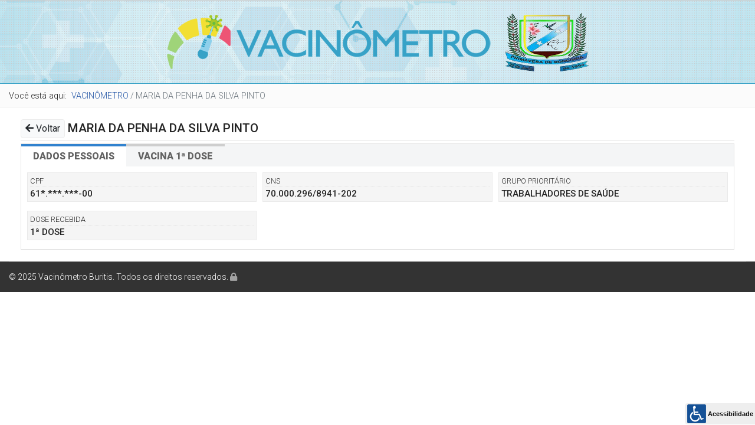

--- FILE ---
content_type: text/html; charset=utf-8
request_url: http://coronavirus.primavera.ro.gov.br/VACINOMETRO/sistema/maria-da-penha-da-silva-pinto
body_size: 25956
content:

<!doctype html>
<html prefix="og: http://ogp.me/ns#" lang="pt-br" dir="ltr">
    <head>
    <link rel="stylesheet" href="/VACINOMETRO/font-awesome-animation.min.css">
    <div vw class="enabled">
    <div vw-access-button class="active"></div>
    <div vw-plugin-wrapper>
      <div class="vw-plugin-top-wrapper"></div>
    </div>
  </div>
<script src="https://ajax.googleapis.com/ajax/libs/jquery/3.5.1/jquery.min.js"></script>

  
        <meta charset="utf-8">
        <meta name="viewport" content="width=device-width, initial-scale=1.0, maximum-scale=1.0, user-scalable=no" />
        <link rel="canonical" href="http://coronavirus.primavera.ro.gov.br/VACINOMETRO/sistema/maria-da-penha-da-silva-pinto">
        <base href="http://coronavirus.primavera.ro.gov.br/VACINOMETRO/sistema/maria-da-penha-da-silva-pinto" />
	<meta http-equiv="content-type" content="text/html; charset=utf-8" />
	<meta name="author" content="JOSE ALEXANDRO BATISTA - 1424" />
	<meta name="generator" content="DATAFull Tecnologia. Todos os direitos reservados." />
	<title>MARIA DA PENHA DA SILVA PINTO</title>
	<link href="/VACINOMETRO/templates/portal/images/favicon.ico" rel="shortcut icon" type="image/vnd.microsoft.icon" />
	<link href="/VACINOMETRO/templates/portal/favicon.ico" rel="shortcut icon" type="image/vnd.microsoft.icon" />
	<link href="https://cdn.jsdelivr.net/npm/simple-line-icons@2.4.1/css/simple-line-icons.css" rel="stylesheet" type="text/css" />
	<link href="/VACINOMETRO/components/com_k2/css/k2.css?v=2.10.3&b=20200429" rel="stylesheet" type="text/css" />
	<link href="/VACINOMETRO/plugins/system/screenreader/screenreader/libraries/controller/css/elegant.css" rel="stylesheet" type="text/css" />
	<link href="//fonts.googleapis.com/css?family=Roboto:100,100i,300,300i,400,400i,500,500i,700,700i,900,900i&amp;display=swap&amp;subset=cyrillic-ext" rel="stylesheet" type="text/css" />
	<link href="/VACINOMETRO/templates/portal/css/bootstrap.min.css" rel="stylesheet" type="text/css" />
	<link href="/VACINOMETRO/templates/portal/css/font-awesome.min.css" rel="stylesheet" type="text/css" />
	<link href="/VACINOMETRO/templates/portal/css/fa-v4-shims.css" rel="stylesheet" type="text/css" />
	<link href="/VACINOMETRO/templates/portal/css/template.css" rel="stylesheet" type="text/css" />
	<link href="/VACINOMETRO/templates/portal/css/presets/preset1.css" rel="stylesheet" type="text/css" />
	<link href="/VACINOMETRO/media/plg_system_miniteksystemmessages/css/miniteksystemmessages.css?e05252df03d3e4b541f465bbcf1ba2d9" rel="stylesheet" type="text/css" />
	<link href="/VACINOMETRO/media/plg_system_miniteksystemmessages/css/polipop.core.css?e05252df03d3e4b541f465bbcf1ba2d9" rel="stylesheet" type="text/css" />
	<link href="/VACINOMETRO/media/plg_system_miniteksystemmessages/css/polipop.default.css?e05252df03d3e4b541f465bbcf1ba2d9" rel="stylesheet" type="text/css" />
	<link href="/VACINOMETRO/templates/jreviews_overrides/views/themes/datafull/theme_css/theme.min.css?v=3105" rel="stylesheet" type="text/css" />
	<link href="/VACINOMETRO/templates/jreviews_overrides/views/themes/datafull/theme_css/magnific/magnific-popup.min.css?v=3105" rel="stylesheet" type="text/css" />
	<style type="text/css">
#accessibility-links #text_plugin{width:120px;}:focus{outline: 1px solid #ff0000 !important;}.jb.cookie {
    position: fixed!important;
    z-index: 999999;
    width: 100%!important;
    height: auto;
    text-align: center;
    display: none;
    box-shadow: 0 0 40px #444;
    padding: 10px 0;
    left: 0;
    right: 0;
    float: none!important;
    text-shadow: none;
    border-radius: 0!important;
    margin: 0 auto!important;
}
@media only screen and (max-width: 1000px) {
#sp-footer1{
    text-align: center!important;
}
#sp-footer2{
    text-align: center!important;
    margin-top: 10px!important;
}
}
.breadcrumb-item+.breadcrumb-item {
    padding-left: .2rem;
}
.breadcrumb-item+.breadcrumb-item::before {
    display: inline-block;
    padding-right: .2rem;
    color: #6c757d;
    content: "/";
}
.esquerda{text-align:left!important}
.menuesquerdo{padding:10px!important;padding-bottom: 5px!important;}
#sp-left .sp-module .sp-module-title, #sp-right .sp-module .sp-module-title {
    margin: 0;
    padding-bottom: 5px;
    font-size: 19px;
    font-weight: 700;
    border-bottom: 1px solid #f3f3f3;
    text-align: center;
}
#sp-main-body {
    padding: 20px;
}
#sp-footer, #sp-bottom {
    background: #333333;
    color: #fff;
}
div#accessibility-links span {
    color: #111;
    font-size: 11px;
    font-weight: bold;
    line-height: 12px;
    height: 20px;
    float: left;
    cursor: auto;
    padding-left: 32px;
    margin-top: 12px;
    padding-left: 39px;
}
div#msgtext{color:#000!important; position:absolute}

.jrForm input[type=email].jrEmail:not(.jrFieldDiv), .jrForm input[type=text].jrEmail:not(.jrFieldDiv), .jrPage input[type=email].jrEmail:not(.jrFieldDiv), .jrPage input[type=text].jrEmail:not(.jrFieldDiv) {
    width: 100%;
}
.jrForm input[type=text].jrText, .jrPage input[type=text].jrText {
    width: 100%!important;
}
.jr-page .jrMediaPhoto {
    padding: 1px;
    border: #e4e4e4 1px solid;
    border-radius: 1px!important;
}
.jrFieldGroup .jrFieldLabel {
    float: left;
    clear: left;
    width: 180px;
    font-weight: 600;
    text-align: left;
    white-space: normal;
}
.jrFieldGroupTitle{ display:none!important}
.jrFieldGroup .jrFieldValue {
    margin-left: 150px;
}
.jrListingDetail .jrListingInfoContainer {
    clear: left;
    margin: 0!important;
    padding: 0px!important;
    background: 0 0;
    border-top: 0;
    border-right: 0;
    border-left: 0;
    border-bottom: 1px solid var(--fwd-color-gray-200);
    border-radius: 0!important;
    margin-bottom: 5px!important;
}
.titulodetalhes {
    margin-bottom: 0!important;
    line-height: 1.2!important;
    padding-bottom: 3px;
}
.jrPage .jrListingThumbnail img {
    padding: 1px;
    border: #e4e4e4 1px solid;
    border-radius: 1px!important;
}
.blocodadosportal{
    padding: 10px;
    background: #fbfbfb;
    border: #eaeaea 1px solid;
    font-size: 95%;
    border-bottom: #eaeaea 3px solid;
margin:5px;
}body{font-family: 'Roboto', sans-serif;font-weight: 300;}
.sp-megamenu-parent > li > a, .sp-megamenu-parent > li > span, .sp-megamenu-parent .sp-dropdown li.sp-menu-item > a{font-family: 'Roboto', sans-serif;}
.logo-image {height:50px;}.logo-image-phone {height:50px;}#system-message-container {
			display: none;
		}
			.polipop_theme_default .polipop__notification_type_success,
			.polipop_theme_compact .polipop__notification_type_success {
				background-color: #0ec47d;
				color: #ffffff;
			}
			.polipop_theme_default .polipop__notification_type_success .polipop__notification-icon svg,
			.polipop_theme_compact .polipop__notification_type_success .polipop__notification-icon svg {
				fill: #ffffff;
			}
			.polipop_theme_default .polipop__notification_type_info,
			.polipop_theme_compact .polipop__notification_type_info {
				background-color: #00b1fe;
				color: #ffffff;
			}
			.polipop_theme_default .polipop__notification_type_info .polipop__notification-icon svg,
			.polipop_theme_compact .polipop__notification_type_info .polipop__notification-icon svg {
				fill: #ffffff;
			}
			.polipop_theme_default .polipop__notification_type_warning,
			.polipop_theme_compact .polipop__notification_type_warning {
				background-color: #ffc107;
				color: #555555;
			}
			.polipop_theme_default .polipop__notification_type_warning .polipop__notification-icon svg,
			.polipop_theme_compact .polipop__notification_type_warning .polipop__notification-icon svg {
				fill: #555555;
			}
			.polipop_theme_default .polipop__notification_type_error,
			.polipop_theme_compact .polipop__notification_type_error {
				background-color: #f76860;
				color: #ffffff;
			}
			.polipop_theme_default .polipop__notification_type_error .polipop__notification-icon svg,
			.polipop_theme_compact .polipop__notification_type_error .polipop__notification-icon svg {
				fill: #ffffff;
			}
			
	</style>
	<script type="application/json" class="joomla-script-options new">{"miniteksystemmessages":{"application_messages":[],"error_text":"Erro","success_text":"Mensagem","notice_text":"Observa\u00e7\u00e3o","warning_text":"Aviso","appendTo":"body","position":"center","layout":"popups","theme":"default","icons":true,"insert":"before","spacing":10,"pool":0,"sticky":false,"life":3000,"pauseOnHover":true,"headerText":"Mensagem","closer":true,"closeText":"Fechar","loadMoreText":"Load more","effect":"fade","easing":"linear","effectDuration":250,"group_messages":false},"csrf.token":"62e5a776bf85a1284e92262a5fc3b2f2","system.paths":{"root":"\/VACINOMETRO","base":"\/VACINOMETRO"}}</script>
	<script src="/VACINOMETRO/media/jui/js/jquery.min.js?e05252df03d3e4b541f465bbcf1ba2d9" type="text/javascript"></script>
	<script src="/VACINOMETRO/media/jui/js/jquery-noconflict.js?e05252df03d3e4b541f465bbcf1ba2d9" type="text/javascript"></script>
	<script src="/VACINOMETRO/media/jui/js/jquery-migrate.min.js?e05252df03d3e4b541f465bbcf1ba2d9" type="text/javascript"></script>
	<script src="/VACINOMETRO/media/k2/assets/js/k2.frontend.js?v=2.10.3&b=20200429&sitepath=/VACINOMETRO/" type="text/javascript"></script>
	<script src="/VACINOMETRO/media/system/js/caption.js?e05252df03d3e4b541f465bbcf1ba2d9" type="text/javascript"></script>
	<script src="/VACINOMETRO/plugins/system/screenreader/screenreader/languages/pt-BR.js" type="text/javascript"></script>
	<script src="/VACINOMETRO/plugins/system/screenreader/screenreader/libraries/tts/soundmanager/soundmanager2.js" type="text/javascript"></script>
	<script src="/VACINOMETRO/plugins/system/screenreader/screenreader/libraries/tts/tts.js" type="text/javascript" defer="defer"></script>
	<script src="/VACINOMETRO/plugins/system/screenreader/screenreader/libraries/controller/controller.js" type="text/javascript" defer="defer"></script>
	<script src="/VACINOMETRO/templates/portal/js/popper.min.js" type="text/javascript"></script>
	<script src="/VACINOMETRO/templates/portal/js/bootstrap.min.js" type="text/javascript"></script>
	<script src="/VACINOMETRO/templates/portal/js/main.js" type="text/javascript"></script>
	<script src="/VACINOMETRO/media/plg_system_miniteksystemmessages/js/polipop.js?e05252df03d3e4b541f465bbcf1ba2d9" type="text/javascript"></script>
	<script src="/VACINOMETRO/media/system/js/core.js?e05252df03d3e4b541f465bbcf1ba2d9" type="text/javascript"></script>
	<script src="/VACINOMETRO/media/plg_system_miniteksystemmessages/js/miniteksystemmessages.js" type="text/javascript"></script>
	<script src="/VACINOMETRO/components/com_s2framework/tmp/cache/core/locale-pt_BR.js?v=3105" type="text/javascript"></script>
	<script src="/VACINOMETRO/components/com_jreviews/jreviews/views/js/jquery-ui-1.12.1/jquery-ui.min.js?v=3105" type="text/javascript"></script>
	<script src="/VACINOMETRO/components/com_jreviews/jreviews/views/js/jreviews-all.min.js?v=3105" type="text/javascript"></script>
	<script src="/VACINOMETRO/components/com_jreviews/jreviews/views/js/jquery/jquery.magnific-popup.min.js?v=3105" type="text/javascript"></script>
	<script src="/VACINOMETRO/components/com_jreviews/jreviews/views/js/bxslider-4/jquery.bxslider.min.js?v=3105" type="text/javascript"></script>
	<script type="text/javascript">
jQuery(window).on('load',  function() {
				new JCaption('img.caption');
			});window.soundManager.url = 'http://coronavirus.primavera.ro.gov.br/VACINOMETRO/plugins/system/screenreader/screenreader/libraries/tts/soundmanager/swf/';
										  window.soundManager.debugMode = false;  
										  window.soundManager.defaultOptions.volume = 80;var screenReaderConfigOptions = {	baseURI: 'http://coronavirus.primavera.ro.gov.br/VACINOMETRO/',
																			token: '9b6950fce0212beec13ced777b6c7ee5',
																			langCode: 'pt',
																			chunkLength: 100,
																			screenReaderVolume: '80',
																			screenReaderVoiceSpeed: 'normal',
																			position: 'bottomright',
																			scrolling: 'fixed',
																			targetAppendto: 'html',
																			targetAppendMode: 'bottom',
																			preload: 1,
																			autoBackgroundColor: 1,
																			readPage: 1,
																			readChildNodes: 1,
																			ieHighContrast: 1,
																			ieHighContrastAdvanced: 1,
																			selectedStorage: 'session',
																			gtranslateIntegration: 0,
																			readElementsHovering: 0,
																			elementsHoveringSelector: 'p',
																			selectMainpageareaText: 0,
																			excludeScripts: 1,
																			readImages: 0,
																			readImagesAttribute: 'alt',
																			readImagesOrdering: 'before',
																			readImagesHovering: 0,
																			mainpageSelector: '*[name*=main], *[class*=main], *[id*=main], *[id*=container], *[class*=container]',
																			showlabel: 1,
																			labeltext: 'Acessibilidade',
																			screenreaderIcon: 'wheelchair',
																			screenreader: 0,
																			highcontrast: 1,
																			highcontrastAlternate: 1,
																			colorHue: 180,
																			colorBrightness: 6,
																			rootTarget: 0,
																			dyslexicFont: 1,
																			grayHues: 1,
																			spacingSize: 1,
																			spacingSizeMin: 0,
																			spacingSizeMax: 10,
																			bigCursor: 1,
																			fontsizeMinimizedToolbar: 0,
																			fontsize: 1,
																			fontsizeDefault: 100,
																			fontsizeMin: 50,
																			fontsizeMax: 200,
																			fontsizeSelector: '',
																			fontSizeHeadersIncrement: 20,
																			toolbarBgcolor: '#eeeeee',
																			template: 'elegant.css',
																			templateOrientation: 'vertical',
																			accesskey_play: 'P',
																			accesskey_pause: 'E',
																			accesskey_stop: 'S',
																			accesskey_increase: 'O',
																			accesskey_decrease: 'U',
																			accesskey_reset: 'R',
																			accesskey_highcontrast: 'H',
																			accesskey_highcontrast2: 'J',
																			accesskey_highcontrast3: 'K',
																			accesskey_dyslexic: 'X',
																			accesskey_grayhues: 'G',
																			accesskey_spacingsize_increase: 'M',
																			accesskey_spacingsize_decrease: 'N',
																			accesskey_bigcursor: 'W',
																			accesskey_skiptocontents: 'C',
																			accesskey_minimized: 'L',
																			volume_accesskeys: 1,
																			readerEngine: 'proxy',
																			useMobileReaderEngine: 0,
																			mobileReaderEngine: 'proxy_responsive',
																			proxyResponsiveApikey: 'YkiNlVQr',
																			hideOnMobile: 0,
																			useMinimizedToolbar: 1,
																			statusMinimizedToolbar: 'closed',
																			minimizedToolbarOnlyMobile: 0,
																			showSkipToContents: 0,
																			skipToContentsSelector: '',
																			removeLinksTarget: 0,
																			resetButtonBehavior: 'fontsize'
																		};template="portal";
	</script>
	<meta property="og:title" content="MARIA DA PENHA DA SILVA PINTO" />
<meta property="og:url" content="http://coronavirus.primavera.ro.gov.br/VACINOMETRO/sistema/maria-da-penha-da-silva-pinto" />
<meta property="og:site_name" content="VACINÔMETRO" />
<meta property="og:type" content="article" />
	<link rel="canonical" href="http://coronavirus.primavera.ro.gov.br/VACINOMETRO/sistema/maria-da-penha-da-silva-pinto" />
	<script type="text/javascript">
            /* <![CDATA[ */
            var s2AjaxUri = "/VACINOMETRO/index.php?option=com_jreviews&format=ajax",
                jreviews = jreviews || {};
            jreviews.cms = 1;
            jreviews.relpath = "/VACINOMETRO";
            jreviews.calendar_img = "/VACINOMETRO/components/com_jreviews/jreviews/views/themes/default/theme_images/calendar.png",
            jreviews.lang = jreviews.lang || {};
            jreviews.qvars = {"pg":"page","mc":"m"};
            jreviews.locale = "pt_BR";
            jreviews.fb = {"appid":"","og":"1","xfbml":false};
            jreviews.comparison = {
                numberOfListingsPerPage: 3,
                maxNumberOfListings: 15,
                compareURL: "/VACINOMETRO/portal/categories/compare/id:listing_ids"
            };
            jreviews.mobi = 0;
            jreviews.iOS = 0;
            jreviews.isRTL = 0;
            /* ]]> */
            </script>
<script src="/VACINOMETRO/js/jquery.mask.js"></script>
<script src="/VACINOMETRO/js/input-case-enforcer.js"></script>
<script>
 	jQuery(function($){
$('.jr-listing-title').caseEnforcer('uppercase');
$('.jr_lote').caseEnforcer('uppercase');
$('.jr_lote2').caseEnforcer('uppercase');
$('.jr_localdetrabalho').caseEnforcer('uppercase');
$('.jr_tipodecomorbidade').caseEnforcer('uppercase');
$('.jr_cpf').mask('000.000.000-00',{placeholder:"000.000.000-00"});
$('.datanascimento').mask('00/00/0000',{placeholder:"00/00/0000"});
$('.valorautomatico').mask('000.000.000.000.000,00', {reverse: true});
	});
</script>
    </head>
    <body class="site helix-ultimate com-content view-article layout-default task-none itemid-205 pt-br ltr sticky-header layout-fluid offcanvas-init offcanvs-position-right">
            <div class="sp-preloader"><div></div></div>
    
    <div class="body-wrapper">
        <div class="body-innerwrapper">
                        <section id="sp-section-1"><div class="container"><div class="container-inner"><div class="row"><div id="sp-position1" class="col-lg-12 "><div class="sp-column "><div class="sp-module "><div class="sp-module-content">

<div class="custom"  >
	<div align="center"><a href="/VACINOMETRO/sistema"><img class="logovac" src="/VACINOMETRO/images/logo-vacinometro.png" alt=""/></a><a href="/VACINOMETRO/sistema"><img src="/VACINOMETRO/images/brasao.png" alt=""/></a></div>
</div>
</div></div></div></div></div></div></div></section><section id="sp-section-2"><div class="row"><div id="sp-title" class="col-lg-12 "><div class="sp-column "></div></div></div></section><section id="sp-section-4"><div class="container"><div class="container-inner"><div class="row"><div id="sp-breadcrumb" class="col-lg-12 "><div class="sp-column "><div class="sp-module "><div class="sp-module-content">
<ol itemscope itemtype="https://schema.org/BreadcrumbList" class="breadcrumb">
			<li class="float-left">
			Você está aqui: &#160;
		</li>
	
				<li itemprop="itemListElement" itemscope itemtype="https://schema.org/ListItem" class="breadcrumb-item"><a itemprop="item" href="http://coronavirus.primavera.ro.gov.br/VACINOMETRO/sistema" class="pathway"><span itemprop="name">VACINÔMETRO</span></a>				<meta itemprop="position" content="1">
			</li>
					<li itemprop="itemListElement" itemscope itemtype="https://schema.org/ListItem" class="breadcrumb-item active"><span itemprop="name">MARIA DA PENHA DA SILVA PINTO</span>				<meta itemprop="position" content="2">
			</li>
		</ol>
</div></div></div></div></div></div></div></section><section id="sp-main-body"><div class="container"><div class="container-inner"><div class="row"><main id="sp-component" class="col-lg-12 " role="main"><div class="sp-column "><div id="system-message-container">
	</div>
<div class="item-page">

	
	
				
								<div class="item-body">
		<div class="jrStyles_vacinometro"><style>
.jrTabs ul.ui-tabs-nav>li>a, .jrTabs ul.ui-tabs-nav>li>span, .jrTabs.ui-tabs ul.ui-tabs-nav>li>a, .jrTabs.ui-tabs ul.ui-tabs-nav>li>span, .jrTabs.ui-tabs>ul>li>a, .jrTabs.ui-tabs>ul>li>span, .jrTabs>ul>li>a, .jrTabs>ul>li>span {
    margin: 0;
    color: var(--fwd-color-gray-700);
    padding: 1.2em .8em .7em;
    font-size: 1em;
    font-weight: 800;
    display: block;
    float: none;
    text-align: center;
    text-decoration: none;
    padding-left: 20px!important;
    padding-right: 20px!important;
}
.jrFieldGroup {
    padding-bottom: 0px!important;
}
.jrFieldGroup{
    height: auto;
    width: 100%;
    display: grid;
    gap: 10px;
    grid-template-columns: repeat(3, 1fr);
    grid-template-rows: masonry;
    masonry-auto-flow: pack;
}
@media only screen and (max-width: 1000px) {
.jrFieldGroup{
    height: auto;
    width: 100%;
    display: grid;
    gap: 10px;
    grid-template-columns: repeat(2, 1fr);
    grid-template-rows: masonry;
    masonry-auto-flow: pack;
}
}
@media only screen and (max-width: 500px) {
.jrFieldGroup{
    height: auto;
    width: 100%;
    display: grid;
    gap: 10px;
    grid-template-columns: repeat(1, 1fr);
    grid-template-rows: masonry;
    masonry-auto-flow: pack;
}
}
</style>

<div class="jr-page jr-layout-outer jr-listing-detail jrPage jrListingDetail" itemscope itemtype="https://schema.org/Article">

	<style>
.jrListingDetail .jrListingButtons {
    float: left;
    width: 100%;
}
.jrStatusIndicators{display:none}
</style>


	
	
	
	
	
	
		<h3 class="contentheading titulodetalhes">

			
        <div class="jrListingButtons fwd-inline-flex fwd-flex-wrap fwd-items-center">

        
        </div>

        <button class="btn btn-light btvoltar" onclick="window.history.back()"><i class="fas fa-arrow-left"></i> Voltar</button> <span itemprop="headline">MARIA DA PENHA DA SILVA PINTO</span>

		</h3>
		
		
		


	
	
	
		<div class="jrListingInfoContainer">

			
				
				<div class="jrListingInfoButtons">

					

				</div>

			
		</div>

	

	
		
		




	
		
		
	
	
	
	
	
	
	






		 

		
		<div class="jrListingFulltext "  itemprop="description">

			 
		</div>

		
		 

		
		
		
		
		
		<div class="jrClear"></div>

		<div class="jr-tabs jrTabs">

			<ul>

				
					
						<li><a href="#field_group1"><span>DADOS PESSOAIS</span></a></li>

					
						<li><a href="#field_group2"><span>VACINA 1ª DOSE</span></a></li>

					
				
				
				
				
				
				
				
				
			</ul>

			









	
	

	
	

	
	
	
	
	
	

			
				
					<div id="field_group1"><div class="jrCustomFields"><div class="jrFieldGroup dados-pessoais"><h3 class="jrFieldGroupTitle">DADOS PESSOAIS</h3><div class="jrCpf jrFieldRow"><div class="jrFieldLabelDisabled"></div><div class="jrFieldValuejrLabelDisabled"><div class="blocoinfos">
<span class="tituloscampos">CPF</span>
<span class="dadosscampos">61*.***.***-00</span>
</div></div></div><div class="jrCns jrFieldRow"><div class="jrFieldLabelDisabled"></div><div class="jrFieldValuejrLabelDisabled"><div class="blocoinfos"> <span class="tituloscampos">CNS</span> <span class="dadosscampos">70.000.296/8941-202</span> </div></div></div><div class="jrGrupoprioritario jrFieldRow"><div class="jrFieldLabelDisabled"></div><div class="jrFieldValuejrLabelDisabled"><div class="blocoinfos"> <span class="tituloscampos">GRUPO PRIORITÁRIO</span> <span class="dadosscampos">TRABALHADORES DE SAÚDE</span> </div></div></div><div class="jrDose jrFieldRow"><div class="jrFieldLabelDisabled"></div><div class="jrFieldValuejrLabelDisabled"><div class="blocoinfos"> <span class="tituloscampos">DOSE RECEBIDA</span> <span class="dadosscampos">1ª DOSE</span> </div></div></div></div></div></div>

				
					<div id="field_group2"><div class="jrCustomFields"><div class="jrFieldGroup vacina-1-dose"><h3 class="jrFieldGroupTitle">VACINA 1ª DOSE</h3><div class="jrVacina jrFieldRow"><div class="jrFieldLabelDisabled"></div><div class="jrFieldValuejrLabelDisabled"><div class="blocoinfos"> <span class="tituloscampos">VACINA</span> <span class="dadosscampos">CORONAVAC</span> </div></div></div><div class="jrDatavacina1dose jrFieldRow"><div class="jrFieldLabelDisabled"></div><div class="jrFieldValuejrLabelDisabled"><div class="blocoinfos"> <span class="tituloscampos">DATA VACINA 1ª DOSE</span> <span class="dadosscampos">27/10/2023</span> </div></div></div><div class="jrLote jrFieldRow"><div class="jrFieldLabelDisabled"></div><div class="jrFieldValuejrLabelDisabled"><div class="blocoinfos"> <span class="tituloscampos">LOTE</span> <span class="dadosscampos">202010040</span> </div></div></div></div></div></div>

				
    		
			
			
			
		</div>

	
</div></div>	</div>

	
							</div>
</div></main></div></div></div></section><footer id="sp-footer"><div class="container"><div class="container-inner"><div class="row"><div id="sp-footer1" class="col-lg-12 "><div class="sp-column "><span class="sp-copyright">© 2025 Vacinômetro Buritis. Todos os direitos reservados. <a title="Acessar Sistema" href="/VACINOMETRO/acessar-sistema"><i class="fa fa-lock" aria-hidden="true"></i></a></span></div></div></div></div></div></footer>        </div>
    </div>

    <!-- Off Canvas Menu -->
    <div class="offcanvas-overlay"></div>
    <div class="offcanvas-menu">
        <a href="#" class="close-offcanvas" aria-label="Close Menu">X</a>
        <div class="offcanvas-inner">
                            <div class="sp-module _menu"><div class="sp-module-content"><ul class="menu">
<li class="item-101 default"><a href="/VACINOMETRO/" >INÍCIO</a></li><li class="item-205 current active"><a href="/VACINOMETRO/sistema" >VACINÔMETRO</a></li><li class="item-206"><a href="#" target="_blank" rel="noopener noreferrer">PORTAL DA TRANSPARÊNCIA</a></li></ul>
</div></div>
                    </div>
    </div>

    
    


    <!-- Go to top -->
        <script>
if ( $.trim( $('.jrListingFulltext').text() ).length == 0 ) {
$(".jrListingFulltext").hide();
}
</script> 

    </body>
</html>



--- FILE ---
content_type: text/css
request_url: http://coronavirus.primavera.ro.gov.br/VACINOMETRO/templates/portal/css/template.css
body_size: 74124
content:
/**
 * @package Helix Ultimate Framework
 * @author JoomShaper https://www.joomshaper.com
 * @copyright Copyright (c) 2010 - 2018 JoomShaper
 * @license http://www.gnu.org/licenses/gpl-2.0.html GNU/GPLv2 or Later
 */
.trcavinometro:hover{ background:#fbfbfb}
#sp-breadcrumb{
    background: #fbfbfb;
    padding-bottom: 8px;
    border-bottom: #eaeaea 1px solid;
}
.logovac{ padding-right:20px;}
#sp-position1{
    --circle_w: 1px;
    --circle_color: #ccc;
    --bg_color: transparent;
	border-top:#ccc 1px solid;
    --m_bet_circle: 2px;
    --A: calc(var(--circle_w) + var(--m_bet_circle));
    --B: calc(var(--circle_w) / 2);
    background: 0 0/var(--A) var(--A) radial-gradient(circle at center, var(--circle_color) var(--B), var(--bg_color) var(--B)), center/cover url(../../../images/background-topo.jpg) no-repeat!important;
	padding-bottom:20px;
	padding-top:20px;
	border-bottom:#37a2c7 1px solid;
}
.bordadireita{border-right: #ccc 1px solid;}
td.tdgrafico {
    width: 50%;
	vertical-align: top;
}
.container {max-width: 100%;}
.jrForm input[type=text].jrDate, .jrPage input[type=text].jrDate {
    width: 100%!important;
}
.jrListingFulltext:empty{ display:none!important}
.enderecorodape{border-right: #ccc 1px solid; padding-right: 15px;}
.rodape {
    --circle_w: 1px;
    --circle_color: #e1e1e1;
    --bg_color: transparent;
	border-top:#ccc 1px solid;
    --m_bet_circle: 2px;
    --A: calc(var(--circle_w) + var(--m_bet_circle));
    --B: calc(var(--circle_w) / 2);
    background: 0 0/var(--A) var(--A) radial-gradient(circle at center, var(--circle_color) var(--B), var(--bg_color) var(--B)), center/cover url(../../../images/background-rodape.jpg) no-repeat!important;
}
#cj-wrapper .forum-info, #cj-wrapper .forum-info > li:first-child {
    margin-left: 0;
    padding-left: 0;
    display: none;
}
.layout-edit #editor-xtd-buttons, .layout-edit .toggle-editor {
    margin-top: 20px;
	display:none!important
}
#cj-wrapper p {
    margin: 0 0 0!important;
}
#cj-wrapper .page-header {
    padding-bottom: 9px;
    margin:0!important;
    border-bottom: 1px solid #eee;
}
#cj-wrapper h1, #cj-wrapper .h1, #cj-wrapper h2, #cj-wrapper .h2, #cj-wrapper h3, #cj-wrapper .h3 {
    margin-top: 20px;
    margin-bottom: 0!important;
}
.top1{ float:left;}
.facebook .sppb-addon-title {
    padding: 0px 0px 5px 0px;
    text-transform: uppercase;
    border-bottom: 3px solid #2196f3;
    font-size: 17px;
    font-weight: 500;
    color: #000;
    margin-bottom: 5px !important;
}
.minimal .sppb-addon-title {
    padding: 0px 0px 5px 0px;
    text-transform: uppercase;
    border-bottom: 3px solid #2196f3;
    font-size: 17px;
    font-weight: 500;
    color: #000;
    margin-bottom: 0px !important;
}
.minimal .jrModuleItems .jrVerticalLayout .jrModuleItemThumbnail img {
    width: 50px!important;
    height: 50px!important;
}
.minimal .jrModuleItems .jrModuleItemTitle {
    margin-bottom: 0px;
    white-space: normal;
    line-height: 16px;
    font-size: 85%;
	padding-bottom:5px;
	margin-top:-2px;
}
.minimal .jrResults { margin-top:10px; padding-bottom:15px;}
.jrAdvSearchSuggest .jrSearchResults {
    color: var(--fwd-color-black);
    padding: 10px;
    padding-bottom: 0!important;
}
.buscatopo {
    padding: 5px;
    background: #f5f5f5;
    border-bottom: #dcdcdc 1px solid;
}
.btsleft{ text-align:left; font-size: 95%;}
.jr-slider-ready .jrListingsModule {
    border-top: 0;
    padding-top: 0!important;
}
.jrModuleItems .jrSlideshowLayout .jrModuleItemThumbnail img {
height: 319px!important;
}
.jrModuleItems .jrSlideshowLayout .jrModuleItemThumbnail {
height: 319px!important;
}
.bx-default-pager{
}
.jrModuleSlider .bx-wrapper .bx-controls-direction {
    margin: 0!important;
}
.sliderecentes .jrModuleSlider.jrSliderSideArrows .bx-wrapper .bx-prev {
    width: 18px;
    height: 18px;
    left: 0!important;
}
.sliderecentes .jrModuleSlider .bx-wrapper .bx-next, .jrModuleSlider .bx-wrapper .bx-prev {
    display: inline-block;
    border-right: 5px solid #3c4754!important;
    border-bottom: 5px solid #3c4754!important;
    width: 16px;
    height: 16px;
    background: 0 0;
}
.sliderecentes .jrModuleSlider .bx-wrapper .bx-pager {
    text-align: center;
    font-size: .85em;
    font-family: Arial;
    font-weight: 700;
    position: absolute!important;
    top: auto!important;
    z-index: 998;
	bottom:10px!important;
}
.sliderecentes .jrModuleItems .jrSlideshowLayout a.jrModuleItemTitle:link, .jrModuleItems .jrSlideshowLayout a.jrModuleItemTitle:visited {
    width: 100%!important;
}
.sliderecentes .jrModuleItems .jrSlideshowLayout a.jrModuleItemTitle:link, .jrModuleItems .jrSlideshowLayout a.jrModuleItemTitle:visited {
    display: block;
    width: 100%!important;
    padding: 1em;
    font-size: 1em;
    color: #fff;
    font-weight: 700;
    text-decoration: none;
    margin: 0;
    padding-bottom: 30px!important;
}
.sliderecentes .jrModuleSlider.jrSliderSideArrows .bx-wrapper .bx-next {
    width: 18px;
    height: 18px;
    left: auto;
    right: 0!important;
}
.sliderecentes .jrModuleSlider.jrSliderSideArrows {
    margin: 0!important;
}
.imgs1{ /* Permalink - use to edit and share this gradient: https://colorzilla.com/gradient-editor/#ffffff+0,f6f6f6+47,ededed+100;White+3D+%231 */
background: #ffffff; /* Old browsers */
background: -moz-linear-gradient(top,  #ffffff 0%, #f6f6f6 47%, #ededed 100%); /* FF3.6-15 */
background: -webkit-linear-gradient(top,  #ffffff 0%,#f6f6f6 47%,#ededed 100%); /* Chrome10-25,Safari5.1-6 */
background: linear-gradient(to bottom,  #ffffff 0%,#f6f6f6 47%,#ededed 100%); /* W3C, IE10+, FF16+, Chrome26+, Opera12+, Safari7+ */
filter: progid:DXImageTransform.Microsoft.gradient( startColorstr='#ffffff', endColorstr='#ededed',GradientType=0 ); /* IE6-9 */
 border-radius:0px; border: #dedede 1px solid; padding-top:5px; padding-bottom:5px;}
.imgs2{ /* Permalink - use to edit and share this gradient: https://colorzilla.com/gradient-editor/#ffffff+0,f6f6f6+47,ededed+100;White+3D+%231 */
background: #ffffff; /* Old browsers */
background: -moz-linear-gradient(top,  #ffffff 0%, #f6f6f6 47%, #ededed 100%); /* FF3.6-15 */
background: -webkit-linear-gradient(top,  #ffffff 0%,#f6f6f6 47%,#ededed 100%); /* Chrome10-25,Safari5.1-6 */
background: linear-gradient(to bottom,  #ffffff 0%,#f6f6f6 47%,#ededed 100%); /* W3C, IE10+, FF16+, Chrome26+, Opera12+, Safari7+ */
filter: progid:DXImageTransform.Microsoft.gradient( startColorstr='#ffffff', endColorstr='#ededed',GradientType=0 ); /* IE6-9 */
 border: #e4e4e4 1px solid; border-radius:0px;}
.imgs1:hover{ background:#f9f9f9; border-radius:0px;}
.imgs2:hover{ background:#f9f9f9; border-radius:0px;}
.titulolistagem{
    font-size: 100%;
    margin-bottom: 0;
}
.jrTabs ul.ui-tabs-nav>li>a, .jrTabs ul.ui-tabs-nav>li>span, .jrTabs.ui-tabs ul.ui-tabs-nav>li>a, .jrTabs.ui-tabs ul.ui-tabs-nav>li>span, .jrTabs.ui-tabs>ul>li>a, .jrTabs.ui-tabs>ul>li>span, .jrTabs>ul>li>a, .jrTabs>ul>li>span {
    margin: 0;
    color: var(--fwd-color-gray-700);
    padding: 1.2em .8em .7em;
    font-size: 1em;
    font-weight: 800;
    display: block;
    float: none;
    text-align: center;
    text-decoration: none;
    border-top-width: 4px;
    border-top-style: solid;
    border-color: #cecece;
	padding-left: 20px!important;
    padding-right: 20px!important;
}
.jrVotacaoordemdodia .jrTabsVertical>ul>li>span {
    margin: 0;
    color: var(--fwd-color-gray-700);
    padding: 1.2em .8em .7em;
    font-size: 1em;
    font-weight: 800;
    display: block;
    float: none;
    text-align: center;
    text-decoration: none;
    border-left-width: 4px;
    border-left-style: solid;
    border-color: #cecece; border-top-width: 0px!important;
}
.downloadanexomobile{ display:none;}
.downloadanexo{}
td.socialtd:empty {
display:none
}
td.socialtd{
    text-align: center;
    padding: 0!important;
	padding-top:5px!important;
	border:none;
	border-top:none!important;
}
.btligar{position: absolute; right: 0; bottom: 0; padding: 0; padding-left: 5px; padding-right: 5px; font-size: 90%; border-radius: 0;}
.instagram{
    border-color: #d41c5a!important;
    background-color: #E91E63!important;
}
.btsocial{ padding:2px!important; padding-left:10px!important; padding-right:10px!important; border-radius:0!important; width:100%}
.menuesquerdo div#accessibility-links button, span.screenreader_embed_play_button, span.screenreader_embed_stop_button {
    border: none!important;
    height: 21px;
    width: 32px;
    cursor: pointer;
    display: inline-block;
    margin: -5px 0 0 3px;
    padding: 0;
    box-sizing: border-box!important;
    vertical-align: middle;
    outline: none!important;
}
#ui-datepicker-div {
	display: none;
	background-color: #fff;
	box-shadow: 0 0.125rem 0.5rem rgba(0,0,0,0.1);
	margin-top: 0.25rem;
	border-radius: 0.5rem;
	padding: 0.5rem;
}
table {
	border-collapse: collapse;
	border-spacing: 0;
}
.ui-datepicker-calendar thead th {
	padding: 0.25rem 0;
	text-align: center;
	font-size: 0.75rem;
	font-weight: 400;
	color: #78909C;
}
.ui-datepicker-calendar tbody td {
	width: 2.5rem;
	text-align: center;
	padding: 0;
}
.ui-datepicker-calendar tbody td a {
	display: block;
	border-radius: 0.25rem;
	line-height: 2rem;
	transition: 0.3s all;
	color: #546E7A;
	font-size: 0.875rem;
	text-decoration: none;
}
.ui-datepicker-calendar tbody td a:hover {	
	background-color: #E0F2F1;
}
.ui-datepicker-calendar tbody td a.ui-state-active {
	background-color: #009688;
	color: white;
}
.ui-datepicker-header a.ui-corner-all {
	cursor: pointer;
	position: absolute;
	top: 0;
	width: 2rem;
	height: 2rem;
	margin: 0.5rem;
	border-radius: 0.25rem;
	transition: 0.3s all;
}
.ui-datepicker-header a.ui-corner-all:hover {
	background-color: #ECEFF1;
}
.ui-datepicker-header a.ui-datepicker-prev {	
	left: 0;	
	background: url("[data-uri]");
	background-repeat: no-repeat;
	background-size: 0.5rem;
	background-position: 50%;
	transform: rotate(180deg);
}
.ui-datepicker-header a.ui-datepicker-next {
	right: 0;
	background: url('[data-uri]');
	background-repeat: no-repeat;
	background-size: 10px;
	background-position: 50%;
}
.ui-datepicker-header a>span {
	display: none;
}
.ui-datepicker-title {
	text-align: center;
	line-height: 2rem;
	margin-bottom: 0.25rem;
	font-size: 0.875rem;
	font-weight: 500;
	padding-bottom: 0.25rem;
}
.ui-datepicker-week-col {
	color: #78909C;
	font-weight: 400;
	font-size: 0.75rem;
}
.jrForm select.jrSelect, .jrPage select.jrSelect {
    padding-right: 3.5em!important;
    background-image: url(data:image/svg+xml,%3Csvg xmlns='http://www.w3.org/2000/svg' viewBox='0 0 20 20' %3E%3Cpath fill='var%28--fwd-color-gray-700%29' d='M9.293 12.95l.707.707L15.657 8l-1.414-1.414L10 10.828 5.757 6.586 4.343 8z'%3E%3C/path%3E%3C/svg%3E);
    background-repeat: no-repeat,repeat;
    background-position: right .7em top 50%,0 0;
    background-size: 1em auto,100%;
}
.jrTabs .ui-tabs-panel, .jrTabs.ui-tabs .ui-tabs-panel, .jrTabs.ui-tabs>div, .jrTabs>div {
    background: var(--fwd-color-white);
    padding: 10px!important;
    border: 0;
    margin: 0;
}
.vw-links .vw-tooltip.active > .vw-tooltip__item {
    transform: translate3d(-50%, 0, 0);
    visibility: visible;
    opacity: 1;
    z-index: 99999999999999;
}
.btvoltar{
    padding: 7px;
    padding-bottom: 3px;
    padding-top: 3px;
}
.titulodetalhes{ font-size:130%!important;}
.btstransp{
    font-size: 105%!important;
	white-space: nowrap!important;
}
.esquerda{white-space: nowrap!important;}
.navbar {
    position: relative;
    display: -ms-flexbox;
    display: flex;
    -ms-flex-wrap: wrap;
    flex-wrap: wrap;
    -ms-flex-align: center;
    align-items: center;
    -ms-flex-pack: justify;
    justify-content: space-between;
    padding: 0;
}
.jrFilterFieldWrap .jrFilterName {
    margin: 0 0 0px!important;
    font-weight: 400;
    padding: 0;
    font-size: 14px!important;
	text-transform:uppercase;
    line-height: 1.1;
}
.jrTabs ul.ui-tabs-nav>li>a, .jrTabs ul.ui-tabs-nav>li>span, .jrTabs.ui-tabs ul.ui-tabs-nav>li>a, .jrTabs.ui-tabs ul.ui-tabs-nav>li>span, .jrTabs.ui-tabs>ul>li>a, .jrTabs.ui-tabs>ul>li>span, .jrTabs>ul>li>a, .jrTabs>ul>li>span {
    margin: 0;
    color: var(--fwd-color-gray-700);
    padding: 5px!important;
    font-size: 1em;
    font-weight: 800;
    display: block;
    float: none;
    text-align: center;
    text-decoration: none;
	padding-left: 20px!important;
    padding-right: 20px!important;
}
.tabelassistema{ font-size:95%;}
.table>tbody .hiddenRow {
   padding: 0 13px!important;
}
.vereador{ padding-top:10px!important; padding-bottom:10px!important;}
.vereador .jrFieldLabel{ display:none}
.jrForm input[type=email], .jrForm input[type=number], .jrForm input[type=password], .jrForm input[type=text], .jrForm input[type=url], .jrForm select, .jrListSearch input[type=text], .jrPage input[type=email], .jrPage input[type=number], .jrPage input[type=password], .jrPage input[type=text], .jrPage input[type=url], .jrPage select {
    padding: 5px 10px!important;
    margin: 0 .75em 0 0;
    font-size: 90%!important;
	border-radius:0!important;
}
.ui-datepicker-title {
    height: auto;
    width: 100%;
    display: grid;
    gap: 10px;
    grid-template-columns: repeat(2, 1fr);
    grid-template-rows: masonry;
    masonry-auto-flow: pack;
	padding-left:30px;
	padding-right:30px;
}
.ui-datepicker-current{
display:none;
}
.ui-datepicker-current, .ui-datepicker-close, .clearDate{
    background: #295aa8;
    color: #fff!important;
    border: none;
    margin: 3px;
}
.hasDatepicker2{pointer-events: none;}
input[type="date"]::-webkit-inner-spin-button,
input[type="date"]::-webkit-calendar-picker-indicator {
    display: none;
    -webkit-appearance: none;
}
.jr_datadenascimento{
    color: #!important;
    border: var(--fwd-color-gray-300) 1px solid!important;
    padding: 2px!important;
    width: 100%!important;
    border-radius: 2px!important;
    height: 31px!important;
}
.jr_datavacina1dose{
    color: #!important;
    border: var(--fwd-color-gray-300) 1px solid!important;
    padding: 2px!important;
    width: 100%!important;
    border-radius: 2px!important;
    height: 31px!important;
}
.jr_validade{
    color: #!important;
    border: var(--fwd-color-gray-300) 1px solid!important;
    padding: 2px!important;
    width: 100%!important;
    border-radius: 2px!important;
    height: 31px!important;
}
.jr_datavacina2dose{
    color: #!important;
    border: var(--fwd-color-gray-300) 1px solid!important;
    padding: 2px!important;
    width: 100%!important;
    border-radius: 2px!important;
    height: 31px!important;
}
.jr_validade2{
    color: #!important;
    border: var(--fwd-color-gray-300) 1px solid!important;
    padding: 2px!important;
    width: 100%!important;
    border-radius: 2px!important;
    height: 31px!important;
}
.jr_datavacina3dose{
    color: #!important;
    border: var(--fwd-color-gray-300) 1px solid!important;
    padding: 2px!important;
    width: 100%!important;
    border-radius: 2px!important;
    height: 31px!important;
}
.jr_validade3{
    color: #!important;
    border: var(--fwd-color-gray-300) 1px solid!important;
    padding: 2px!important;
    width: 100%!important;
    border-radius: 2px!important;
    height: 31px!important;
}
.jr_datavacina1reforco{
    color: #!important;
    border: var(--fwd-color-gray-300) 1px solid!important;
    padding: 2px!important;
    width: 100%!important;
    border-radius: 2px!important;
    height: 31px!important;
}
.jr_datavacina2reforco{
    color: #!important;
    border: var(--fwd-color-gray-300) 1px solid!important;
    padding: 2px!important;
    width: 100%!important;
    border-radius: 2px!important;
    height: 31px!important;
}
.jr_validade1reforco{
    color: #!important;
    border: var(--fwd-color-gray-300) 1px solid!important;
    padding: 2px!important;
    width: 100%!important;
    border-radius: 2px!important;
    height: 31px!important;
}
.jr_validade2reforco{
    color: #!important;
    border: var(--fwd-color-gray-300) 1px solid!important;
    padding: 2px!important;
    width: 100%!important;
    border-radius: 2px!important;
    height: 31px!important;
}
.ui-datepicker-trigger{ cursor:pointer;}
.colunasfiltro {
    height: auto;
    width: 100%;
    display: grid;
    gap: 10px;
    grid-template-columns: repeat(2, 1fr);
    grid-template-rows: masonry;
    masonry-auto-flow: pack;
}
#group_dados-pessoais{
    height: auto;
    width: 100%;
    display: grid;
    gap: 10px;
    grid-template-columns: repeat(3, 1fr);
    grid-template-rows: masonry;
    masonry-auto-flow: pack;
}
#group_vacina-1-dose{
    height: auto;
    width: 100%;
    display: grid;
    gap: 10px;
    grid-template-columns: repeat(3, 1fr);
    grid-template-rows: masonry;
    masonry-auto-flow: pack;
}
#group_vacina-2-dose{
    height: auto;
    width: 100%;
    display: grid;
    gap: 10px;
    grid-template-columns: repeat(3, 1fr);
    grid-template-rows: masonry;
    masonry-auto-flow: pack;
}
#group_vacina-3-dose{
    height: auto;
    width: 100%;
    display: grid;
    gap: 10px;
    grid-template-columns: repeat(3, 1fr);
    grid-template-rows: masonry;
    masonry-auto-flow: pack;
}
#group_1-reforco{
    height: auto;
    width: 100%;
    display: grid;
    gap: 10px;
    grid-template-columns: repeat(3, 1fr);
    grid-template-rows: masonry;
    masonry-auto-flow: pack;
}
#group_2-reforco{
    height: auto;
    width: 100%;
    display: grid;
    gap: 10px;
    grid-template-columns: repeat(3, 1fr);
    grid-template-rows: masonry;
    masonry-auto-flow: pack;
}
#group_gabinete-virtual{
    height: auto;
    width: 100%;
    display: grid;
    gap: 10px;
    grid-template-columns: repeat(2, 1fr);
    grid-template-rows: masonry;
    masonry-auto-flow: pack;
}
#group_ordem-do-dia {
    height: auto;
    width: 100%;
    display: grid;
    gap: 10px;
    grid-template-columns: repeat(2, 1fr);
    grid-template-rows: masonry;
    masonry-auto-flow: pack;
}
#group_dados-da-comissao {
    height: auto;
    width: 100%;
    display: grid;
    gap: 10px;
    grid-template-columns: repeat(2, 1fr);
    grid-template-rows: masonry;
    masonry-auto-flow: pack;
}
#group_legislacao {
    height: auto;
    width: 100%;
    display: grid;
    gap: 10px;
    grid-template-columns: repeat(2, 1fr);
    grid-template-rows: masonry;
    masonry-auto-flow: pack;
}
#group_servicos {
    height: auto;
    width: 100%;
    display: grid;
    gap: 10px;
    grid-template-columns: repeat(2, 1fr);
    grid-template-rows: masonry;
    masonry-auto-flow: pack;
}
#group_vereador {
    height: auto;
    width: 100%;
    display: grid;
    gap: 10px;
    grid-template-columns: repeat(3, 1fr);
    grid-template-rows: masonry;
    masonry-auto-flow: pack;
}
.detalhedocumentos {
    height: auto;
    width: 100%;
    display: grid;
    gap: 10px;
    grid-template-columns: repeat(3, 1fr);
    grid-template-rows: masonry;
    masonry-auto-flow: pack;
}
#group_licitacoes {
    height: auto;
    width: 100%;
    display: grid;
    gap: 10px;
    grid-template-columns: repeat(2, 1fr);
    grid-template-rows: masonry;
    masonry-auto-flow: pack;
}
#group_contratos {
    height: auto;
    width: 100%;
    display: grid;
    gap: 10px;
    grid-template-columns: repeat(2, 1fr);
    grid-template-rows: masonry;
    masonry-auto-flow: pack;
}
#group_mesa-diretora {
    height: auto;
    width: 100%;
    display: grid;
    gap: 10px;
    grid-template-columns: repeat(2, 1fr);
    grid-template-rows: masonry;
    masonry-auto-flow: pack;
}
.jr_publicacaolicitacoes{
    color: #858796!important;
    border: var(--fwd-color-gray-300) 1px solid!important;
    padding: 2px!important;
    width: 100%!important;
    border-radius: 2px!important;
    height: 31px!important;
}
.jr_datadeassinaturacontratos{
    color: #858796!important;
    border: var(--fwd-color-gray-300) 1px solid!important;
    padding: 2px!important;
    width: 100%!important;
    border-radius: 2px!important;
    height: 31px!important;
}
.jr_datadeiniciodavigenciacontratos{
    color: #858796!important;
    border: var(--fwd-color-gray-300) 1px solid!important;
    padding: 2px!important;
    width: 100%!important;
    border-radius: 2px!important;
    height: 31px!important;
}
.jr_datadefimdavigenciacontratos{
    color: #858796!important;
    border: var(--fwd-color-gray-300) 1px solid!important;
    padding: 2px!important;
    width: 100%!important;
    border-radius: 2px!important;
    height: 31px!important;
}
.jr_datadasessao{
    color: #858796!important;
    border: var(--fwd-color-gray-300) 1px solid!important;
    padding: 2px!important;
    width: 100%!important;
    border-radius: 2px!important;
    height: 31px!important;
}
.jr_datadoevento{
    color: #858796!important;
    border: var(--fwd-color-gray-300) 1px solid!important;
    padding: 2px!important;
    width: 100%!important;
    border-radius: 2px!important;
    height: 31px!important;
}
.jrFieldGroup2  {
    height: auto;
    width: 100%;
    display: grid;
    gap: 10px;
    grid-template-columns: repeat(3, 1fr);
    grid-template-rows: masonry;
    masonry-auto-flow: pack;
}
.jrResults .jrCustomFields {
    clear: left;
    margin: 0!important;
}
.breadcrumb {
    background: none;
    padding: 0;
    margin: 10px 0 0 0;
    font-size: 90%;
}
.sppb-btn-primary.sppb-btn-3d {
    border-bottom-color: #0879d2!important;
}
.jrFilterContainer {
    margin-bottom: 0!important;
}
.jrFilterFieldWrap .jrFilterLabel {
    user-select: none;
    cursor: pointer;
    padding: 0!important;
    padding-bottom: 5px!important;
}
.jrFiltersContainer[data-layout=horizontal] .jrFilterFieldWrap {
    flex: 1;
    min-width: 180px;
    margin: 0;
    padding: 0 10px 0px!important;
    text-overflow: hidden;
}
.jrListings .jrListingActions .jrButton {
    margin-bottom: .75em;
    font-weight: 500!important;
}
.sppb-btn-primary.sppb-btn-3d:hover {
    border-bottom-color: #2196f3!important;
}
.sppb-btn-primary {
    color: #fff;
    background-color: #2196f3!important;
    border-color: #0879d2!important;
}
.btn-light {
    color: #212529;
    background-color: #f8f9fa;
    border-color: #f8f9fa;
    border: #ececec 1px solid;
}
.jrCategoriesCategory2{ display:none}
.jrListingMainImage {
    padding: 0!important;
	margin:0!important;
}
.jrButton.jrSmall {
    font-size: 13px;
    padding: 17px 12px!important;
    max-height: 2.55em;
}
.jrForm, .jrForm.jrFormContainer, .jrForm.jrReviewForm {
    padding: 10px!important;
}
.filtros .jrForm {
    padding: 0px!important;
	padding-bottom:10px!important;
	padding-top:8px!important;
}
.filtros{
margin: -10px;
    padding-bottom: 10px;
    padding-top: 10px;
	margin-bottom:10px;

}
.jrPhotos {
    padding: 10px;
    border: 1px solid #dee2e6;
}
.jrPhotos .jrHeading {
    margin-top: 0!important;
	padding-top:0!important;
	padding-bottom:5px!important;
	font-size:100%;
}
.jrSelectedFiltersPreview{ display:none!important}
.topo{
    padding: 10px;
    background: #f5f5f5;
    border-bottom: #dadada 1px solid;
}
.jrOrdering select, .jrOrdering select[size] {
    margin-left: 10px;
    max-width: 250px!important;
}
element.style {
}
.jrBlogview .jrResults .jrListItem:first-of-type {
    padding-top: 0;
}
.jrListings .jrListingActions {
    display: inherit!important;
    flex-flow: row wrap;
    width: 100%;
}
.jrStyles_vereadores .jrBlogview .jrResults .jrListItem {
    clear: both;
    position: relative;
    margin: 0!important;
    padding: 0!important;
	padding-top:5px!important;
}
.modulosmenu .jrForm {
    margin-bottom: 0!important;
    text-align: left;
}
.jrFilterFieldWrap {
    border-bottom:0px!important;

}
.blocoinfos{
    background: #f5f5f5;
    float: left;
    width: 100%;
    padding: 4px;
	padding-bottom:2px;
    border: #eaeaea 1px solid;
	margin-bottom:0;
}
.tituloscampos{ float:left; width:100%; font-size:80%; border-bottom:#e1e1e1 1px dotted}
.dadosscampos{ font-weight:500; float:left; width:100%; font-size:95%;}
.titulobloco{
    background: #005ea9;
    color: #fff;
}
td.imgvereador{ width:200px;}
td.dadosvereador{ width:40%;}
td.dadosdocumento{ width:40%; padding-bottom:0!important}
.blocoinfos:last-child {

}
.pbzero {
padding-bottom:0!important;
}
.tabledocumentos{ margin-bottom:0;}
.table td, .table th {
    padding: 10px;
    vertical-align: top;
    border-top: 1px solid #dee2e6;
}
td.td50responsiva{ width:50%; padding:3px; font-size:90%;}
.tesquerda{ text-align:left;}
.tdireita{ text-align:right;}
@media only screen and (max-width: 1200px) {
.imgs1{ padding-top:12px!important; padding-bottom:13px!important;}
}
@media only screen and (max-width: 1000px) {
.bordadireita{border-right: #ccc 0px solid;}
td.tdgrafico {
    width: 100%;
    float: left;
    display: block;
}
td.td50responsiva{ width:100%; display:block; float:left; text-align:center!important;}
.jrFieldLabel{
    float: left!important;
    width: 100%!important;
    font-size: 100%;
}
.jrFieldValue{
    float: left!important;
    width: 100%!important;
    font-size: 130%;
	    margin-left: 0!important;
}
.jrFieldGroup2 .jrFieldRow2 {
    margin-bottom: 15px!important;
    overflow: hidden;
    border-bottom: #e2e2e2 1px dashed;
    padding-bottom: 10px;
}
.enderecorodape{border-right:none; padding-right: 0px;}
.top1{ float:left; width:100%; text-align:center; display:block;}
.detalhedocumentos {
    height: auto;
    width: 100%;
    display: grid;
    gap: 10px;
    grid-template-columns: repeat(2, 1fr);
    grid-template-rows: masonry;
    masonry-auto-flow: pack;
}
.screenreader_embed_play_button{}
.jrFiltersContainer[data-layout=horizontal] .jrFilterFieldWrap {
    flex: 1;
    min-width: 180px;
    margin: 0;
    padding: 0 0px 0px!important;
    text-overflow: hidden;
}
#sp-component{padding-right: 0;
    padding-left: 0;}
#sp-left{padding-right: 0;
    padding-left: 0;}
.ocultarmobile{}
.enabled{}
.jrFiltersContainer[data-layout=horizontal] .jrFilterFieldWrap {
    flex: 1;
    min-width: 100%!important;
    margin: 0;
    padding: 0 10px 10px;
    text-overflow: hidden;
}
.colunasfiltro {
    height: auto;
    width: 100%;
    display: grid;
    gap: 10px;
    grid-template-columns: repeat(1, 1fr);
    grid-template-rows: masonry;
    masonry-auto-flow: pack;
}
.titulodetalhes{ font-size:100%!important;}
.jr-filter-wrap{ margin-bottom:10px!important;}
#group_vereador {
    height: auto;
    width: 100%;
    display: grid;
    gap: 10px;
    grid-template-columns: repeat(2, 1fr);
    grid-template-rows: masonry;
    masonry-auto-flow: pack;
}
.jrFieldGroup2  {
    height: auto;
    width: 100%;
    display: grid;
    gap: 10px;
    grid-template-columns: repeat(2, 1fr);
    grid-template-rows: masonry;
    masonry-auto-flow: pack;
}
td.imgvereador{ width:100%; display:block; float: left;}
td.dadosvereador{ width:100%; display:block; float: left;}
td.dadosdocumento{ width:100%; display:block; float: left;}
.jrListingMainImage{ width:100%!important; max-width:100%!important; float: none!important; margin: 0 auto!important; margin-bottom:10px!important;}
}
@media only screen and (max-width: 	700px) {
.logovac.logovac{ padding-right:0px;}
}
@media only screen and (max-width: 500px) {
.downloadanexomobile{ display:block;}
.downloadanexo{ display:none;}
.detalhedocumentos {
    height: auto;
    width: 100%;
    display: grid;
    gap: 10px;
    grid-template-columns: repeat(1, 1fr);
    grid-template-rows: masonry;
    masonry-auto-flow: pack;
}
#group_vereador {
    height: auto;
    width: 100%;
    display: grid;
    gap: 10px;
    grid-template-columns: repeat(1, 1fr);
    grid-template-rows: masonry;
    masonry-auto-flow: pack;
}
.jrFieldGroup2  {
    height: auto;
    width: 100%;
    display: grid;
    gap: 10px;
    grid-template-columns: repeat(1, 1fr);
    grid-template-rows: masonry;
    masonry-auto-flow: pack;
}
}
body {
  text-rendering: auto;
  -webkit-font-smoothing: antialiased;
  -moz-osx-font-smoothing: grayscale;
}
body.helix-ultimate-preloader {
  overflow: hidden;
}
body.helix-ultimate-preloader:before {
  content: " ";
  position: fixed;
  top: 0;
  left: 0;
  width: 100%;
  height: 100%;
  z-index: 99998;
  background: rgba(255, 255, 255, .9);
}
body.helix-ultimate-preloader:after {
  content: "\f110";
  font-family: "Font Awesome 5 Free";
  font-size: 36px;
  position: fixed;
  top: 50%;
  left: 50%;
  margin-top: -24px;
  margin-left: -24px;
  width: 48px;
  height: 48px;
  line-break: 48px;
  font-weight: 900;
  text-align: center;
  color: #007bff;
  -webkit-animation: fa-spin 2s infinite linear;
  animation: fa-spin 2s infinite linear;
  z-index: 99999;
}
a {
  transition: color 400ms, background-color 400ms;
}
a, a:hover, a:focus, a:active {
  text-decoration: none;
}
label {
  font-weight: normal;
}
legend {
  padding-bottom: 10px;
}
img {
  max-width: 100%;
  height: auto;
}
#sp-top-bar {
  padding: 8px 0;
  font-size: 0.875rem;
}
#sp-top-bar .sp-module {
  display: inline-block;
  margin: 0 0 0 1.25rem;
}
ul.social-icons {
  list-style: none;
  padding: 0;
  margin: -5px;
  display: inline-block;
}
ul.social-icons > li {
  display: inline-block;
  margin: 5px 7px;
}
.sp-module-content .mod-languages ul.lang-inline {
  margin: 0;
  padding: 0;
}
.sp-module-content .mod-languages ul.lang-inline li {
  border: none;
  display: inline-block;
  margin: 0 5px 0 0;
}
.sp-module-content .mod-languages ul.lang-inline li a {
  padding: 0 !important;
}
.sp-module-content .mod-languages ul.lang-inline li > a:before {
  display: none;
}
.sp-module-content .latestnews > li > a > span {
  display: block;
  margin-top: 5px;
  font-size: 85%;
}
.sp-contact-info {
  list-style: none;
  padding: 0;
  margin: 0 -10px;
}
.sp-contact-info li {
  display: inline-block;
  margin: 0 10px;
  font-size: 90%;
  white-space: nowrap;
}
.sp-contact-info li i {
  margin: 0 3px;
}
#sp-header {
  height: 60px;
  left: 0;
  position: relative;
  top: 0;
  width: 100%;
  z-index: 99;
  box-shadow: 0 0 4px 0 rgba(0, 0, 0, 0.25);
}
#sp-header .logo {
  height: 60px;
  display: inline-flex;
  margin: 0;
  align-items: center;
}
#sp-header .logo a {
  font-size: 24px;
  line-height: 1;
  margin: 0;
  padding: 0;
}
#sp-header .logo p {
  margin: 5px 0 0;
}
#sp-header.header-sticky {
  position: fixed;
  z-index: 999;
}
#sp-header.header-sticky ~ section#sp-main-body {
  padding-top: 60px;
}
#sp-title {
  min-height: 0;
}
.sp-page-title {
  padding: 20px 0;
  background-repeat: no-repeat;
  background-position: 50% 50%;
  background-size: cover;
  background-attachment: fixed;
}
.sp-page-title .sp-page-title-heading, .sp-page-title .sp-page-title-sub-heading {
  margin: 0;
  padding: 0;
  color: #fff;
}
.sp-page-title .sp-page-title-heading {
  font-size: 24px;
  line-height: 1;
}
.sp-page-title .sp-page-title-sub-heading {
  font-size: 14px;
  font-weight: normal;
  line-height: 1;
  margin-top: 10px;
}
.sp-page-title .breadcrumb {
  background: none;
  padding: 0;
  margin: 10px 0 0 0;
  display:none!important;
}
.sp-page-title .breadcrumb > .active {
  color: rgba(255, 255, 255, 0.8);
}
.sp-page-title .breadcrumb > span, .sp-page-title .breadcrumb > li, .sp-page-title .breadcrumb > li + li:before, .sp-page-title .breadcrumb > li > a {
  color: #fff;
}
.body-innerwrapper {
  overflow-x: hidden;
}
.layout-boxed .body-innerwrapper {
  max-width: 1240px;
  margin: 0 auto;
  box-shadow: 0 0 5px rgba(0, 0, 0, 0.2);
}
#sp-main-body {
  padding: 100px 0;
}
.com-sppagebuilder #sp-main-body {
  padding: 0;
}
#sp-left .sp-module, #sp-right .sp-module {
  margin-top: 50px;
  border: 1px solid #f3f3f3;
  padding: 30px;
  border-radius: 3px;
}
#sp-left .sp-module:first-child, #sp-right .sp-module:first-child {
  margin-top: 0;
}
#sp-left .sp-module .sp-module-title, #sp-right .sp-module .sp-module-title {
  margin: 0 0 30px;
  padding-bottom: 20px;
  font-size: 22px;
  font-weight: 700;
  border-bottom: 1px solid #f3f3f3;
}
#sp-left .sp-module ul, #sp-right .sp-module ul {
  list-style: none;
  padding: 0;
  margin: 0;
}
#sp-left .sp-module ul > li, #sp-right .sp-module ul > li {
  display: block;
  border-bottom: 1px solid #f3f3f3;
}
#sp-left .sp-module ul > li > a, #sp-right .sp-module ul > li > a {
  display: block;
  padding: 5px 0;
  line-height: 36px;
  padding: 2px 0;
}
#sp-left .sp-module ul > li:last-child, #sp-right .sp-module ul > li:last-child {
  border-bottom: none;
}
#sp-left .sp-module .categories-module ul, #sp-right .sp-module .categories-module ul {
  margin: 0 10px;
}
#sp-left .sp-module .latestnews > div, #sp-right .sp-module .latestnews > div {
  padding-bottom: 5px;
  margin-bottom: 5px;
  border-bottom: 1px solid #e8e8e8;
}
#sp-left .sp-module .latestnews > div:last-child, #sp-right .sp-module .latestnews > div:last-child {
  padding-bottom: 0;
  margin-bottom: 0;
  border-bottom: 0;
}
#sp-left .sp-module .latestnews > div > a, #sp-right .sp-module .latestnews > div > a {
  display: block;
  font-weight: 400;
}
#sp-left .sp-module .tagscloud, #sp-right .sp-module .tagscloud {
  margin: -2px 0;
}
#sp-left .sp-module .tagscloud .tag-name, #sp-right .sp-module .tagscloud .tag-name {
  display: inline-block;
  padding: 5px 10px;
  background: #808080;
  color: #fff;
  border-radius: 4px;
  margin: 2px 0;
}
#sp-left .sp-module .tagscloud .tag-name span, #sp-right .sp-module .tagscloud .tag-name span {
  display: inline-block;
  min-width: 10px;
  padding: 3px 7px;
  font-size: 12px;
  font-weight: 700;
  line-height: 1;
  text-align: center;
  white-space: nowrap;
  vertical-align: baseline;
  background-color: rgba(0, 0, 0, 0.2);
  border-radius: 10px;
}
.login img {
  display: inline-block;
  margin: 20px 0;
}
.login .checkbox input[type="checkbox"] {
  margin-top: 6px;
}
.form-links ul {
  list-style: none;
  padding: 0;
  margin: 0;
}
.registration .modal {
  display: inline-block;
  position: inherit;
}
.com-content.layout-edit .nav-tabs .nav-link, .com-content.layout-edit label.hasPopover, .registration label.hasPopover {
  display: inline-block !important;
}
.registration .form-check-inline input[type="radio"] {
  display: inline-block;
}
.search .btn-toolbar {
  margin-bottom: 20px;
}
.search .btn-toolbar span.icon-search {
  margin: 0;
}
.search .btn-toolbar button {
  color: #fff;
}
.search .phrases .phrases-box .controls label {
  display: inline-block;
  margin: 0 20px 20px;
}
.search .phrases .ordering-box {
  margin-bottom: 15px;
}
.search .only label {
  display: inline-block;
  margin: 0 20px 20px;
}
.search .search-results dt.result-title {
  margin-top: 40px;
}
.search .search-results dt, .search .search-results dd {
  margin: 5px 0;
}
.filter-search .chzn-container-single .chzn-single {
  height: 34px;
  line-height: 34px;
}
.form-search .finder label {
  display: block;
}
.form-search .finder .input-medium {
  width: 60%;
  border-radius: 4px;
}
.finder .word input {
  display: inline-block;
}
.finder .search-results.list-striped li {
  padding: 20px 0;
}
.article-list .article {
  margin-bottom: 30px;
  padding: 20px;
  border: 1px solid #f5f5f5;
  border-radius: 3px;
}
.article-list .article .article-intro-image, .article-list .article .article-featured-video, .article-list .article .article-featured-audio, .article-list .article .article-feature-gallery {
  margin: -20px -20px 20px -20px;
  border-radius: 3px 3px 0 0;
  border-bottom: 1px solid #f5f5f5;
  overflow: hidden;
}
.article-list .article .article-intro-image img, .article-list .article .article-featured-video img, .article-list .article .article-featured-audio img, .article-list .article .article-feature-gallery img {
  border-radius: 3px 3px 0 0;
}
.article-list .article .article-header h1, .article-list .article .article-header h2 {
  font-size: 1.375rem;
  margin: 0 0 1.25rem 0;
}
.article-list .article .article-header h1 a, .article-list .article .article-header h2 a {
  color: #242424;
}
.article-list .article .article-header h1 a:hover, .article-list .article .article-header h2 a:hover, .article-list .article .article-header h1 a:active, .article-list .article .article-header h2 a:active, .article-list .article .article-header h1 a:focus, .article-list .article .article-header h2 a:focus {
  color: #044cd0;
}
.article-list .article .readmore {
  font-size: 0.875rem;
}
.article-list .article .readmore a {
  color: #242424;
  font-weight: 500;
}
.article-list .article .readmore a:hover, .article-list .article .readmore a:active, .article-list .article .readmore a:focus {
  color: #044cd0;
}
.article-info {
  display: -webkit-box;
  display: -ms-flexbox;
  display: flex;
  -ms-flex-wrap: wrap;
  flex-wrap: wrap;
  margin-bottom: 1rem;
}
.article-info > span {
  font-size: 0.813rem;
}
.article-info > span + span::before {
  display: inline-block;
  padding-right: 0.5rem;
  padding-left: 0.5rem;
  content: "/";
}
.article-info > span a {
  color: #242424;
}
.article-info > span a:hover {
  color: #044cd0;
}
.article-details .article-header {
  position: relative;
}
.article-details .article-header h1, .article-details .article-header h2 {
  font-size: 2.25rem;
}
.article-details .article-info {
  margin-bottom: 1rem;
}
.article-details .article-full-image {
  text-align: center;
  margin-bottom: 2rem;
}
.article-details .article-full-image img {
  display: inline-block;
  border-radius: 4px;
}
.article-details .article-featured-video, .article-details .article-featured-audio, .article-details .article-feature-gallery {
  margin-bottom: 2rem;
}
.article-details .article-ratings-social-share {
  padding: 1rem 0;
  border-top: 1px solid #f5f5f5;
  border-bottom: 1px solid #f5f5f5;
  margin-bottom: 1rem;
}
.article-details .article-author-information {
  padding-top: 2rem;
  margin-top: 2rem;
  border-top: 1px solid #f5f5f5;
}
.article-details .article-can-edit {
  position: relative;
  margin-bottom: 10px;
}
.article-details .article-can-edit a {
  display: inline-block;
  background: #2a61c9;
  color: #fff;
  padding: 5px 12px;
  border-radius: 3px;
  font-size: 14px;
}
.related-article-list-container {
  margin-top: 15px;
}
.related-article-list-container .related-article-title {
  font-size: 22px;
  padding-bottom: 15px;
  border-bottom: 1px solid #f3f3f3;
}
.related-article-list-container ul.related-article-list {
  list-style: none;
  padding: 0;
}
.related-article-list-container ul.related-article-list li {
  margin-bottom: 10px;
}
.related-article-list-container ul.related-article-list li .article-header h2 {
  font-size: 1.2rem;
}
.related-article-list-container ul.related-article-list li .article-header h2 a {
  color: #252525;
}
.related-article-list-container ul.related-article-list li .article-header h2 a:hover {
  color: #044cd0;
}
.related-article-list-container ul.related-article-list li .published {
  font-size: 14px;
}
.tags {
  list-style: none;
  padding: 0;
  margin: 2rem 0 0 0;
  display: block;
}
.tags > li {
  display: inline-block;
}
.tags > li a {
  display: block;
  font-size: 0.875rem;
  padding: 0.5rem 1rem;
  border-radius: 6.25rem;
}
.tags > li a:hover {
  color: #fff;
}
.pager {
  list-style: none;
  padding: 2rem 0 0 0;
  margin: 2rem 0 0 0;
  border-top: 1px solid #f5f5f5;
}
.pager::after {
  display: block;
  clear: both;
  content: "";
}
.pager > li {
  display: inline-block;
}
.pager > li.previous {
  float: left;
}
.pager > li.next {
  float: right;
}
.pager > li a {
  display: inline-block;
  font-size: 0.785rem;
  padding: 1rem 2.5rem;
  border-radius: 100px;
}
#article-comments {
  padding-top: 2rem;
  margin-top: 2rem;
  border-top: 1px solid #f5f5f5;
}
.article-ratings {
  display: flex;
  align-items: center;
}
.article-ratings .rating-symbol {
  unicode-bidi: bidi-override;
  direction: rtl;
  font-size: 1rem;
  display: inline-block;
  margin-left: 5px;
}
.article-ratings .rating-symbol span.rating-star {
  font-family: "Font Awesome 5 Free";
  font-weight: normal;
  font-style: normal;
  display: inline-block;
}
.article-ratings .rating-symbol span.rating-star.active:before {
  content: "\f005";
  color: #f6bc00;
  font-weight: 900;
}
.article-ratings .rating-symbol span.rating-star:before {
  content: "\f005";
  padding-right: 5px;
}
.article-ratings .rating-symbol span.rating-star:hover:before, .article-ratings .rating-symbol span.rating-star:hover ~ span.rating-star:before {
  content: "\f005";
  color: #e7b000;
  font-weight: 900;
  cursor: pointer;
}
.article-ratings .ratings-count {
  font-size: 0.785rem;
  color: #999;
}
.article-ratings .fa-spinner {
  margin-right: 5px;
}
.pagination-wrapper {
  align-items: center;
}
.pagination-wrapper .pagination {
  margin-bottom: 0;
}
.article-social-share {
  float: right;
}
.article-social-share .social-share-icon ul {
  padding: 0;
  list-style: none;
  margin: 0;
}
.article-social-share .social-share-icon ul li {
  display: inline-block;
}
.article-social-share .social-share-icon ul li:not(:last-child) {
  margin-right: 10px;
}
.article-social-share .social-share-icon ul li a {
  border: 1px solid #ededed;
  font-size: 1rem;
  border-radius: 50%;
  height: 34px;
  line-height: 34px;
  text-align: center;
  width: 34px;
  display: inline-block;
}
.article-social-share .social-share-icon ul li a:hover, .article-social-share .social-share-icon ul li a:focus {
  color: #fff;
}
.newsfeed-category .category {
  list-style: none;
  padding: 0;
  margin: 0;
}
.newsfeed-category .category li {
  padding: 5px 0;
}
.newsfeed-category #filter-search {
  margin: 10px 0;
}
.category-module, .categories-module, .archive-module, .latestnews, .newsflash-horiz, .mostread, .form-links, .list-striped {
  list-style: none;
  padding: 0;
  margin: 0;
}
.category-module li, .categories-module li, .archive-module li, .latestnews li, .newsflash-horiz li, .mostread li, .form-links li, .list-striped li {
  padding: 2px 0;
}
.category-module li h4, .categories-module li h4, .archive-module li h4, .latestnews li h4, .newsflash-horiz li h4, .mostread li h4, .form-links li h4, .list-striped li h4 {
  margin: 5px 0;
}
.article-footer-top {
  display: table;
  clear: both;
  width: 100%;
}
.article-footer-top .post_rating {
  float: left;
}
.contentpane:not(.com-sppagebuilder) {
  padding: 20px;
}
#sp-bottom {
  padding: 60px 0 30px;
  font-size: 14px;
  line-height: 1.6;
}
#sp-bottom .sp-module {
  margin-bottom: 30px;
}
#sp-bottom .sp-module .sp-module-title {
  font-weight: 700;
  font-size: 18px;
  margin: 0 0 30px;
}
#sp-bottom .sp-module ul {
  list-style: none;
  padding: 0;
  margin: 0;
}
#sp-bottom .sp-module ul > li {
  display: block;
  margin-bottom: 15px;
}
#sp-bottom .sp-module ul > li:last-child {
  margin-bottom: 0;
}
#sp-bottom .sp-module ul > li > a {
  display: block;
}
#sp-footer {
  font-size: 14px;
  padding: 0;
}
#sp-footer .container-inner {
  padding: 15px 0;
  border-top: 1px solid rgba(255, 255, 255, .1);
}
#sp-footer ul.menu {
  display: inline-block;
  list-style: none;
  padding: 0;
  margin: 0 -10px;
}
#sp-footer ul.menu li {
  display: inline-block;
  margin: 0 10px;
}
#sp-footer ul.menu li a {
  display: block;
}
#sp-footer ul.menu li a:hover {
  background: none;
}
#sp-footer #sp-footer2 {
  text-align: right;
}
html.offline body {
  background: #f3f3f3;
}
html.offline .offline-wrapper {
  padding: 50px;
  background-color: #fff;
  border-radius: 10px;
}
html.coming-soon, html.offline {
  width: 100%;
  height: 100%;
  min-height: 100%;
}
html.coming-soon body, html.offline body {
  width: 100%;
  height: 100%;
  min-height: 100%;
  display: -ms-flexbox;
  display: -webkit-box;
  display: flex;
  -ms-flex-align: center;
  -ms-flex-pack: center;
  -webkit-box-align: center;
  align-items: center;
  -webkit-box-pack: center;
  justify-content: center;
  padding-top: 40px;
  padding-bottom: 40px;
  text-align: center;
  background-repeat: no-repeat;
  background-position: 50% 40%;
}
html.coming-soon .coming-soon-logo, html.offline .coming-soon-logo {
  display: inline-block;
  margin-bottom: 2rem;
}
html.coming-soon #coming-soon-countdown, html.offline #coming-soon-countdown {
  margin-top: 4rem;
}
html.coming-soon #coming-soon-countdown .coming-soon-days, html.offline #coming-soon-countdown .coming-soon-days, html.coming-soon #coming-soon-countdown .coming-soon-hours, html.offline #coming-soon-countdown .coming-soon-hours, html.coming-soon #coming-soon-countdown .coming-soon-minutes, html.offline #coming-soon-countdown .coming-soon-minutes, html.coming-soon #coming-soon-countdown .coming-soon-seconds, html.offline #coming-soon-countdown .coming-soon-seconds {
  margin: 0;
  float: left;
  width: 25%;
}
html.coming-soon #coming-soon-countdown .coming-soon-days .coming-soon-number, html.offline #coming-soon-countdown .coming-soon-days .coming-soon-number, html.coming-soon #coming-soon-countdown .coming-soon-hours .coming-soon-number, html.offline #coming-soon-countdown .coming-soon-hours .coming-soon-number, html.coming-soon #coming-soon-countdown .coming-soon-minutes .coming-soon-number, html.offline #coming-soon-countdown .coming-soon-minutes .coming-soon-number, html.coming-soon #coming-soon-countdown .coming-soon-seconds .coming-soon-number, html.offline #coming-soon-countdown .coming-soon-seconds .coming-soon-number {
  width: 100%;
  font-size: 4.5rem;
  letter-spacing: -1px;
  line-height: 1;
}
html.coming-soon #coming-soon-countdown .coming-soon-days .coming-soon-string, html.offline #coming-soon-countdown .coming-soon-days .coming-soon-string, html.coming-soon #coming-soon-countdown .coming-soon-hours .coming-soon-string, html.offline #coming-soon-countdown .coming-soon-hours .coming-soon-string, html.coming-soon #coming-soon-countdown .coming-soon-minutes .coming-soon-string, html.offline #coming-soon-countdown .coming-soon-minutes .coming-soon-string, html.coming-soon #coming-soon-countdown .coming-soon-seconds .coming-soon-string, html.offline #coming-soon-countdown .coming-soon-seconds .coming-soon-string {
  font-size: 1.5rem;
  letter-spacing: -1px;
  display: block;
  text-transform: uppercase;
}
html.coming-soon .coming-soon-position, html.offline .coming-soon-position {
  margin-top: 2rem;
}
html.coming-soon .social-icons, html.offline .social-icons {
  margin-top: 4rem;
}
html.coming-soon .coming-soon-login form, html.offline .coming-soon-login form {
  display: inline-block;
}
html.error-page {
  width: 100%;
  height: 100%;
}
html.error-page body {
  width: 100%;
  height: 100%;
  display: -ms-flexbox;
  display: -webkit-box;
  display: flex;
  -ms-flex-align: center;
  -ms-flex-pack: center;
  -webkit-box-align: center;
  align-items: center;
  -webkit-box-pack: center;
  justify-content: center;
  padding-top: 40px;
  padding-bottom: 40px;
  text-align: center;
  background-repeat: no-repeat;
  background-position: 50% 40%;
}
html.error-page .error-logo {
  display: inline-block;
  margin-bottom: 2rem;
}
html.error-page .error-code {
  margin: 0 0 1rem;
  font-size: 6rem;
  line-break: 1;
}
html.error-page .error-message {
  font-size: 1.5rem;
  margin-bottom: 3rem;
}
html.error-page .error-modules {
  margin-top: 2rem;
}
.sp-social-share ul {
  display: block;
  padding: 0;
  margin: 20px -5px 0;
}
.sp-social-share ul li {
  display: inline-block;
  font-size: 24px;
  margin: 0 5px;
}
.profile > div:not(:last-child) {
  margin-bottom: 30px;
}
.dl-horizontal dt {
  margin: 8px 0;
  text-align: left;
}
.page-header {
  padding-bottom: 15px;
}
table.category {
  width: 100%;
}
table.category thead > tr, table.category tbody > tr {
  border: 1px solid #f2f2f2;
}
table.category thead > tr th, table.category tbody > tr th, table.category thead > tr td, table.category tbody > tr td {
  padding: 10px;
}
.contact-form .form-actions {
  background: none;
  border: none;
}
@media print {
  .visible-print {
    display: inherit !important;
  }
  .hidden-print {
    display: none !important;
  }
}
.sp-preloader {
  height: 100%;
  left: 0;
  position: fixed;
  top: 0;
  width: 100%;
  z-index: 99999;
}
.sp-preloader > div {
  border-radius: 50%;
  height: 50px;
  width: 50px;
  top: 50%;
  left: 50%;
  margin-top: -25px;
  margin-left: -25px;
  position: absolute;
  animation: spSpin 0.75s linear infinite;
}
.sp-preloader > div:after {
  content: '';
  position: absolute;
  width: 49px;
  height: 49px;
  top: 1px;
  right: 0;
  left: 0;
  margin: auto;
  border-radius: 50%;
}
.sp-scroll-up {
  display: none;
  position: fixed;
  bottom: 30px;
  right: 30px;
  width: 36px;
  height: 36px;
  line-height: 36px;
  text-align: center;
  font-size: 16px;
  color: #fff;
  background: #333;
  border-radius: 3px;
  z-index: 1000;
}
.sp-scroll-up:hover, .sp-scroll-up:active, .sp-scroll-up:focus {
  color: #fff;
  background: #444;
}
.control-group {
  margin-bottom: 1rem;
}
select.form-control:not([multiple]), select.inputbox:not([multiple]), select:not([multiple]) {
  height: calc(2.25rem + 2px);
}
input[type="text"]:not(.form-control), input[type="email"]:not(.form-control), input[type="url"]:not(.form-control), input[type="date"]:not(.form-control), input[type="password"]:not(.form-control), input[type="search"]:not(.form-control), input[type="tel"]:not(.form-control), input[type="number"]:not(.form-control), select:not(.form-control) {
  display: block;
  width: 100%;
  padding: 0.5rem 0.75rem;
  font-size: 1rem;
  line-height: 1.25;
  color: #495057;
  background-color: #fff;
  background-image: none;
  background-clip: padding-box;
  border: 1px solid rgba(0, 0, 0, .15);
  border-radius: 0.25rem;
  transition: border-color ease-in-out 0.15s, box-shadow ease-in-out 0.15s;
}
input[type="text"]:not(.form-control):focus, input[type="email"]:not(.form-control):focus, input[type="url"]:not(.form-control):focus, input[type="date"]:not(.form-control):focus, input[type="password"]:not(.form-control):focus, input[type="search"]:not(.form-control):focus, input[type="tel"]:not(.form-control):focus, input[type="number"]:not(.form-control):focus, select:not(.form-control):focus {
  color: #495057;
  background-color: #fff;
  border-color: #80bdff;
  outline: 0;
}
.chzn-select, .chzn-select-deselect {
  width: 100%;
}
.chzn-container.chzn-container-single .chzn-single {
  display: block;
  width: 100%;
  padding: 0.5rem 0.75rem;
  font-size: 1rem;
  line-height: 1.25;
  height: calc(2.25rem + 2px);
  color: #495057;
  background-color: #fff;
  background-image: none;
  background-clip: padding-box;
  border: 1px solid rgba(0, 0, 0, .15);
  border-radius: 0.25rem;
  transition: border-color ease-in-out 0.15s, box-shadow ease-in-out 0.15s;
  box-shadow: none;
}
.chzn-container.chzn-container-single .chzn-single div {
  width: 30px;
  background: none;
}
.chzn-container.chzn-container-single .chzn-single div > b {
  background: none;
  position: relative;
}
.chzn-container.chzn-container-single .chzn-single div > b:after {
  content: "\f0dc";
  font-family: "Font Awesome 5 Free";
  font-weight: 900;
  font-size: 0.875rem;
  position: absolute;
  top: 50%;
  left: 50%;
  transform: translate(-50%, -50%);
  -webkit-transform: translate(-50%, -50%);
}
.chzn-container.chzn-container-single.chzn-container-active.chzn-with-drop .chzn-single {
  border-radius: 0.25rem 0.25rem 0 0;
}
.chzn-container.chzn-container-single .chzn-search {
  padding: 0.625rem;
}
.chzn-container.chzn-container-single .chzn-search input[type="text"] {
  display: block;
  width: 100%;
  padding: 0.5rem 1.429rem 0.5rem 0.75rem;
  font-size: 0.875rem;
  line-height: 1.25;
  height: calc(2rem + 2px);
  color: #495057;
  background-color: #fff;
  background-image: none;
  background-clip: padding-box;
  border: 1px solid rgba(0, 0, 0, .15);
  border-radius: 0.25rem;
  transition: border-color ease-in-out 0.15s, box-shadow ease-in-out 0.15s;
  box-shadow: none;
  -webkit-box-shadow: none;
}
.chzn-container.chzn-container-single .chzn-search input[type="text"]:focus {
  border-color: #80bdff;
  outline: 0;
  box-shadow: 0 0 0 0.2rem rgba(0, 123, 255, .25);
  -webkit-box-shadow: 0 0 0 0.2rem rgba(0, 123, 255, .25);
}
.chzn-container.chzn-container-single .chzn-search:after {
  content: "\f002";
  font-family: "Font Awesome 5 Free";
  font-weight: 900;
  font-size: 0.875rem;
  color: rgba(0, 0, 0, .2);
  position: absolute;
  top: 50%;
  right: 20px;
  transform: translateY(-50%);
  -webkit-transform: translateY(-50%);
}
.chzn-container.chzn-container-single .chzn-drop {
  border-color: rgba(0, 0, 0, .15);
  border-radius: 0 0 0.25rem 0.25rem;
  box-shadow: none;
  -webkit-box-shadow: none;
}
.chzn-container.chzn-container-single .chzn-results li.highlighted {
  background-image: none !important;
}
.chzn-container.chzn-container-multi .chzn-choices {
  display: block;
  width: 100%;
  padding: 0 0.75rem;
  min-height: calc(2.25rem + 2px);
  line-height: 1.25;
  background-color: #fff;
  background-image: none;
  background-clip: padding-box;
  border: 1px solid rgba(0, 0, 0, .15);
  border-radius: 0.25rem;
  transition: border-color ease-in-out 0.15s, box-shadow ease-in-out 0.15s;
  box-shadow: none;
  -webkit-box-shadow: none;
}
.chzn-container.chzn-container-multi .chzn-choices li.search-field input[type="text"] {
  font-size: 0.875rem;
  font-weight: normal;
  line-height: 1.25;
  height: calc(2rem + 2px);
  background-color: #fff;
}
.chzn-container.chzn-container-multi .chzn-choices li.search-choice {
  margin: 5.5px 5px 0 0;
  padding: 5px 20px 5px 5px;
  background-image: none;
  background-color: #f5f5f5;
  border-color: rgba(0, 0, 0, .1);
  box-shadow: none;
  -webkit-box-shadow: none;
}
.chzn-container.chzn-container-multi .chzn-choices li.search-choice .search-choice-close {
  background: none;
  top: 5px;
  color: rgba(0, 0, 0, .2);
}
.chzn-container.chzn-container-multi .chzn-choices li.search-choice .search-choice-close:hover {
  color: rgba(0, 0, 0, .5);
}
.chzn-container.chzn-container-multi .chzn-choices li.search-choice .search-choice-close:after {
  content: "\f00d";
  font-family: "Font Awesome 5 Free";
  font-weight: 900;
  font-size: 0.875rem;
  position: absolute;
  top: 0;
  right: 0;
}
.chzn-container.chzn-container-multi.chzn-with-drop.chzn-container-active .chzn-choices {
  border-radius: 0.25rem;
}
.chzn-container.chzn-container-multi.chzn-with-drop .chzn-drop {
  margin-top: -4px;
  border: none;
  border-radius: 0;
  box-shadow: none;
  -webkit-box-shadow: none;
}
.chzn-container.chzn-container-multi.chzn-with-drop .chzn-drop .chzn-results:not(:empty) {
  padding: 0.75rem;
  background: #fff;
  border: 1px solid rgba(0, 0, 0, .15);
  border-top: 0;
  border-radius: 0 0 0.25rem 0.25rem;
}
.chzn-container.chzn-container-multi.chzn-with-drop .chzn-drop .chzn-results li.no-results {
  background: none;
}
.form-horizontal .control-label {
  float: left;
  width: auto;
  padding-top: 5px;
  padding-right: 5px;
  text-align: left;
}
.form-horizontal .controls {
  margin-left: 220px;
}
.card-block {
  padding: 20px;
}
.card-block ul {
  list-style: none;
  padding: 0;
  margin: 0;
  display: block;
}
.card-block ul li {
  display: block;
}
.alert.alert-error {
  color: #721c24;
  background-color: #f8d7da;
  border-color: #f5c6cb;
}
#sp-cookie-consent {
  position: fixed;
  font-size: 16px;
  font-weight: 500;
  bottom: 0;
  left: 0;
  width: 100%;
  z-index: 10001;
}
#sp-cookie-consent > div {
  padding: 20px;
  position: relative;
}
.form-check-inline input[type="radio"] {
  display: none;
}
#attrib-helix_ultimate_blog_options #jform_attribs_helix_ultimate_article_format {
  position: relative;
  display: inline-block;
  vertical-align: middle;
  white-space: nowrap;
}
#attrib-helix_ultimate_blog_options #jform_attribs_helix_ultimate_article_format .form-check-inline {
  margin: 0;
  margin-right: -5px;
}
#attrib-helix_ultimate_blog_options #jform_attribs_helix_ultimate_article_format .form-check-inline label {
  display: inline-block;
  padding: 4px 12px;
  margin-bottom: 0;
  font-size: 13px;
  line-height: 18px;
  text-align: center;
  vertical-align: middle;
  cursor: pointer;
  background-color: #f3f3f3;
  color: #333;
  border-top: 1px solid #b3b3b3;
  border-right: 1px solid #b3b3b3;
  border-bottom: 1px solid #b3b3b3;
  box-shadow: 0 1px 2px rgba(0, 0, 0, 0.05);
  border-radius: 0;
}
#attrib-helix_ultimate_blog_options #jform_attribs_helix_ultimate_article_format .form-check-inline label.btn-success {
  background: #46a546;
  color: #fff;
}
#attrib-helix_ultimate_blog_options #jform_attribs_helix_ultimate_article_format .form-check-inline label input[type="radio"] {
  display: none !important;
}
#attrib-helix_ultimate_blog_options #jform_attribs_helix_ultimate_article_format .form-check-inline:last-child label {
  border-top-right-radius: 3px;
  border-bottom-right-radius: 3px;
}
#attrib-helix_ultimate_blog_options #jform_attribs_helix_ultimate_article_format .form-check-inline:first-child label {
  border-left: 1px solid #b3b3b3;
  border-top-left-radius: 3px;
  border-bottom-left-radius: 3px;
}
.com-contenthistory .btn-group {
  display: flex;
  justify-content: flex-end;
}
.com-contenthistory .btn-group button {
  display: inline-block;
  padding: 4px 12px;
  margin-bottom: 0;
  font-size: 13px;
  line-height: 18px;
  text-align: center;
  vertical-align: middle;
  cursor: pointer;
  color: #333;
  text-shadow: 0 1px 1px rgba(255, 255, 255, 0.75);
  background-color: #f5f5f5;
  background-repeat: repeat-x;
  border: 1px solid #bbb;
  border-bottom-color: #a2a2a2;
  -webkit-border-radius: 4px;
  -moz-border-radius: 4px;
  border-radius: 4px;
  box-shadow: inset 0 1px 0 rgba(255, 255, 255, .2), 0 1px 2px rgba(0, 0, 0, .05);
}
.com-contenthistory .btn-group button:hover {
  color: #333;
  background-color: #e9e9e9;
}
#versionsModal {
  top: 10%;
}
#versionsModal .modal-dialog {
  max-width: 80%;
}
#versionsModal iframe {
  min-height: 300px;
}
.com-media.contentpane {
  padding: 10px !important;
}
.com-media .well {
  background: #f5f5f5;
  padding: 20px;
  border-radius: 4px;
  margin-bottom: 10px;
}
.com-media .well .row {
  margin: 0;
  padding: 0;
}
.com-media .well .row > div:first-child {
  width: calc(100% - 200px);
}
.com-media .well .row > div:last-child {
  width: 200px;
  float: right;
  text-align: right;
  padding-top: 30px;
}
.com-media .well .row #folderlist {
  display: inline-block;
}
.com-media .well .row #upbutton {
  display: none;
}
.com-media.view-imagesList {
  padding: 0px 0px 10px 0 !important;
}
.com-media.view-imagesList:before {
  content: " ";
  display: table;
}
.com-media.view-imagesList:after {
  display: block;
  clear: both;
  content: "";
}
.com-media.view-imagesList ul.manager {
  list-style: none;
  padding: 0;
  margin: 0;
}
.com-media.view-imagesList ul.manager > li.thumbnail {
  width: 110px;
  float: left;
}
.com-media.view-imagesList ul.manager > li.thumbnail > a > div:first-child {
  height: 60px;
  margin-bottom: 10px;
  text-align: center;
}
.com-media.view-imagesList ul.manager > li.thumbnail > a > div:first-child > span {
  display: inline-block;
  width: 60px;
  height: 40px;
  margin: 0 auto;
  margin-top: 25px;
  position: relative;
  background-color: #92ceff;
  border-radius: 0 5px 5px 5px;
}
.com-media.view-imagesList ul.manager > li.thumbnail > a > div:first-child > span:before {
  content: '';
  width: 50%;
  height: 12px;
  border-radius: 0 20px 0 0;
  background-color: #92ceff;
  position: absolute;
  top: -12px;
  left: 0px;
}
.com-media.view-imagesList ul.manager > li.thumbnail > a > div:first-child img {
  display: inline-block;
}
.sp-megamenu-parent {
  list-style: none;
  padding: 0;
  margin: 0 -15px;
  z-index: 99;
  display: block;
  float: right;
  position: relative;
}
.sp-megamenu-parent > li {
  display: inline-block;
  position: relative;
  padding: 0;
}
.sp-megamenu-parent > li.menu-justify {
  position: static;
}
.sp-megamenu-parent > li > a, .sp-megamenu-parent > li > span {
  display: inline-block;
  padding: 0 15px;
  line-height: 60px;
  font-size: 14px;
  margin: 0;
}
.sp-megamenu-parent > li.active > a {
  font-weight: 500;
}
.sp-megamenu-parent > li .sp-menu-badge {
  height: 20px;
  line-height: 20px;
  padding: 0 5px;
  font-size: 10px;
  letter-spacing: 1px;
  display: inline-block;
  text-transform: uppercase;
  background: #d60000;
  color: #fff;
  border-radius: 3px;
}
.sp-megamenu-parent .sp-module {
  padding: 10px;
}
.sp-megamenu-parent .sp-mega-group {
  list-style: none;
  padding: 0;
  margin: 0;
}
.sp-megamenu-parent .sp-mega-group > li > a {
  display: block;
  text-transform: uppercase;
  font-size: 14px;
  font-weight: 600;
  margin-bottom: 10px;
}
.sp-megamenu-parent .sp-mega-group .sp-mega-group-child {
  list-style: none;
  padding: 0;
  margin: 0;
}
.sp-megamenu-parent .sp-dropdown {
  margin: 0;
  position: absolute;
  z-index: 10;
  display: none;
}
.sp-megamenu-parent .sp-dropdown .sp-dropdown-inner {
  box-shadow: 0 3px 5px 0 rgba(0, 0, 0, 0.2);
  padding: 20px;
}
.sp-megamenu-parent .sp-dropdown .sp-dropdown-inner > .row:not(:first-child) {
  margin-top: 20px;
}
.sp-megamenu-parent .sp-dropdown .sp-dropdown-items {
  list-style: none;
  padding: 0;
  margin: 0;
}
.sp-megamenu-parent .sp-dropdown.sp-dropdown-main {
  top: 100%;
}
.sp-megamenu-parent .sp-dropdown.sp-dropdown-sub {
  top: 0;
}
.sp-megamenu-parent .sp-dropdown.sp-dropdown-sub .sp-dropdown-inner {
  box-shadow: 0 0 5px rgba(0, 0, 0, 0.2);
}
.sp-megamenu-parent .sp-dropdown li.sp-menu-item {
  display: block;
  padding: 0;
  position: relative;
}
.sp-megamenu-parent .sp-dropdown li.sp-menu-item > a, .sp-megamenu-parent .sp-dropdown li.sp-menu-item span:not(.sp-menu-badge) {
  font-size: 14px;
  line-height: 1;
  display: inline-block;
  padding: 8px 0;
  cursor: pointer;
}
.sp-megamenu-parent .sp-dropdown li.sp-menu-item > a.sp-group-title, .sp-megamenu-parent .sp-dropdown li.sp-menu-item span:not(.sp-menu-badge).sp-group-title {
  text-transform: uppercase;
  font-weight: bold;
}
.sp-megamenu-parent .sp-dropdown .sp-module {
  padding: 0;
}
.sp-megamenu-parent .sp-dropdown .sp-module .sp-module-title {
  font-size: 14px;
  margin: 0 0 15px;
  text-transform: uppercase;
  font-weight: bold;
}
.sp-megamenu-parent .sp-dropdown .sp-module .latestnews {
  margin: 0;
}
.sp-megamenu-parent .sp-dropdown .sp-module .latestnews > li:not(:last-child) {
  margin: 0 0 15px;
}
.sp-megamenu-parent .sp-dropdown .sp-module .latestnews > li a {
  font-size: 14px;
}
.sp-megamenu-parent .sp-dropdown .sp-module .latestnews > li a span {
  opacity: 0.8;
}
.sp-megamenu-parent .sp-dropdown-mega > .row {
  margin-top: 30px;
}
.sp-megamenu-parent .sp-dropdown-mega > .row:first-child {
  margin-top: 0;
}
.sp-megamenu-parent .sp-has-child:hover > .sp-dropdown {
  display: block;
}
.sp-megamenu-parent.menu-animation-fade .sp-has-child:hover > .sp-dropdown {
  animation: spFadeIn 600ms;
}
.sp-megamenu-parent.menu-animation-fade-up .sp-has-child:hover > .sp-dropdown {
  animation: spFadeInUp 400ms ease-in;
}
.sp-megamenu-parent.menu-animation-fade-down .sp-has-child:hover > .sp-dropdown {
  animation: spFadeInDown 400ms ease-in;
}
.sp-megamenu-parent.menu-animation-zoom .sp-has-child:hover > .sp-dropdown {
  animation: spZoomIn 300ms;
}
.sp-megamenu-parent.menu-animation-rotate .sp-has-child:hover > .sp-dropdown {
  animation: spRotateIn 300ms;
}
.sp-megamenu-parent.menu-animation-pulse .sp-has-child:hover > .sp-dropdown {
  animation: spPulse 300ms;
}
body.ltr .sp-megamenu-parent > li.sp-has-child > a:after, body.ltr .sp-megamenu-parent > li.sp-has-child > span:after {
  font-family: "Font Awesome 5 Free";
  font-weight: 900;
  content: "\f107";
  float: right;
  margin-left: 7px;
}
body.ltr .sp-megamenu-parent > li .sp-menu-badge.sp-menu-badge-right {
  margin-left: 5px;
}
body.ltr .sp-megamenu-parent > li .sp-menu-badge.sp-menu-badge-left {
  margin-right: 5px;
}
body.ltr .sp-megamenu-parent .sp-dropdown .sp-dropdown-items .sp-has-child > a:after {
  font-family: "Font Awesome 5 Free";
  font-weight: 900;
  content: "\f105";
  float: right;
  margin-left: 7px;
}
body.ltr .sp-megamenu-parent .sp-dropdown.sp-menu-center {
  margin-left: 45px;
}
body.ltr .sp-megamenu-parent .sp-dropdown.sp-dropdown-main.sp-menu-right {
  left: 0;
}
body.ltr .sp-megamenu-parent .sp-dropdown.sp-dropdown-main.sp-menu-full {
  left: auto;
  right: 0;
}
body.ltr .sp-megamenu-parent .sp-dropdown.sp-dropdown-main.sp-menu-left {
  right: 0;
}
body.ltr .sp-megamenu-parent .sp-dropdown.sp-dropdown-sub {
  left: 100%;
}
@media (min-width: 576px) {
  .sp-menu-full.container {
    width: 540px;
  }
}
@media (min-width: 768px) {
  .sp-menu-full.container {
    width: 720px;
  }
}
@media (min-width: 992px) {
  .sp-menu-full.container {
    width: 960px;
  }
}
@media (min-width: 1200px) {
  .sp-menu-full.container {
    width: 1140px;
  }
}
#offcanvas-toggler {
  display: block;
  height: 60px;
  line-height: 60px;
  font-size: 20px;
}
#offcanvas-toggler > span:hover {
  color: #fff;
}
.offcanvas-init {
  overflow-x: hidden;
  position: relative;
}
.offcanvas-active .offcanvas-overlay {
  visibility: visible;
  opacity: 1;
}
.offcanvas-overlay {
  background: rgba(0, 0, 0, .5);
  bottom: 0;
  left: 0;
  opacity: 0;
  position: absolute;
  right: 0;
  top: 0;
  z-index: 9999;
  visibility: hidden;
  -webkit-transition: 0.6s;
  transition: 0.6s;
}
.body-wrapper {
  position: relative;
  -webkit-transition: 0.6s;
  transition: 0.6s;
  backface-visibility: hidden;
}
.close-offcanvas {
  position: absolute;
  top: 15px;
  z-index: 1;
  border-radius: 100%;
  width: 24px;
  height: 24px;
  line-height: 24px;
  text-align: center;
  font-size: 14px;
  background: #333;
  color: #fff;
}
.close-offcanvas:hover {
  background: #666;
  color: #fff;
}
.offcanvas-menu {
  width: 300px;
  height: 100%;
  position: fixed;
  top: 0;
  overflow: inherit;
  -webkit-transition: all 0.6s;
  transition: all 0.6s;
  z-index: 10000;
}
.offcanvas-menu .offcanvas-inner {
  padding: 30px;
}
.offcanvas-menu .offcanvas-inner .sp-module {
  padding: 0;
  margin: 0;
}
.offcanvas-menu .offcanvas-inner .sp-module .sp-module-title {
  font-size: 1rem;
  font-weight: bold;
}
.offcanvas-menu .offcanvas-inner .sp-module:not(:last-child) {
  margin-bottom: 20px;
}
.offcanvas-menu .offcanvas-inner .sp-module ul {
  display: -webkit-box;
  display: -ms-flexbox;
  display: flex;
  -webkit-box-orient: vertical;
  -webkit-box-direction: normal;
  -ms-flex-direction: column;
  flex-direction: column;
  padding: 0;
  margin: 0;
  list-style: none;
}
.offcanvas-menu .offcanvas-inner .sp-module ul > li {
  border: 0;
  padding: 0;
  margin: 0;
  position: relative;
  overflow: hidden;
  display: block;
}
.offcanvas-menu .offcanvas-inner .sp-module ul > li a, .offcanvas-menu .offcanvas-inner .sp-module ul > li span {
  display: block;
  font-size: 1rem;
  padding: 0.125rem 0;
  position: relative;
}
.offcanvas-menu .offcanvas-inner .sp-module ul > li.menu-parent > a > .menu-toggler, .offcanvas-menu .offcanvas-inner .sp-module ul > li.menu-parent > .menu-separator > .menu-toggler {
  display: block;
  position: absolute;
  top: 50%;
  cursor: pointer;
  transform: translateY(-50%);
  -webkit-transform: translateY(-50%);
  font-family: "Font Awesome 5 Free";
  font-weight: 900;
}
.offcanvas-menu .offcanvas-inner .sp-module ul > li.menu-parent > a > .menu-toggler:after, .offcanvas-menu .offcanvas-inner .sp-module ul > li.menu-parent > .menu-separator > .menu-toggler:after {
  content: "\f055";
}
.offcanvas-menu .offcanvas-inner .sp-module ul > li.menu-parent.menu-parent-open > a > .menu-toggler:after, .offcanvas-menu .offcanvas-inner .sp-module ul > li.menu-parent.menu-parent-open > .menu-separator > .menu-toggler:after {
  content: "\f056";
}
.offcanvas-menu .offcanvas-inner .sp-module ul > li.menu-parent.menu-parent-open > .nav-header > .menu-toggler:after {
  content: "\f056";
}
.offcanvas-menu .offcanvas-inner .sp-module ul > li.menu-parent > .nav-header > .menu-toggler {
  display: block;
  position: absolute;
  top: 50%;
  cursor: pointer;
  transform: translateY(-50%);
  -webkit-transform: translateY(-50%);
  font-family: "Font Awesome 5 Free";
  font-weight: 900;
}
.offcanvas-menu .offcanvas-inner .sp-module ul > li.menu-parent > .nav-header > .menu-toggler:after {
  content: "\f055";
}
.offcanvas-menu .offcanvas-inner .sp-module ul > li ul {
  display: none;
}
.offcanvas-menu .offcanvas-inner .sp-module ul > li ul li a {
  font-size: 0.875rem;
}
body.ltr #offcanvas-toggler.offcanvas-toggler-right {
  float: right;
  margin-left: 20px;
}
body.ltr #offcanvas-toggler.offcanvas-toggler-left {
  float: left;
  margin-right: 20px;
}
body.ltr.offcanvs-position-left .body-wrapper {
  left: 0;
}
body.ltr.offcanvs-position-left .offcanvas-menu {
  left: -300px;
}
body.ltr.offcanvs-position-left.offcanvas-active .offcanvas-menu {
  left: 0;
}
body.ltr.offcanvs-position-left.offcanvas-active .body-wrapper {
  left: 300px;
}
body.ltr.offcanvs-position-right .body-wrapper {
  right: 0;
}
body.ltr.offcanvs-position-right .offcanvas-menu {
  right: -300px;
}
body.ltr.offcanvs-position-right.offcanvas-active .offcanvas-menu {
  right: 0;
}
body.ltr.offcanvs-position-right.offcanvas-active .body-wrapper {
  right: 300px;
}
body.ltr .close-offcanvas {
  right: 15px;
}
body.ltr .offcanvas-menu .offcanvas-inner .sp-module ul > li.menu-parent > a > .menu-toggler, body.ltr .offcanvas-menu .offcanvas-inner .sp-module ul > li.menu-parent > .menu-separator > .menu-toggler {
  right: 0;
}
body.ltr .offcanvas-menu .offcanvas-inner .sp-module ul > li.menu-parent > .nav-header > .menu-toggler {
  right: 0;
}
body.ltr .offcanvas-menu .offcanvas-inner .sp-module ul > li ul {
  margin-left: 10px;
}
@keyframes spFadeIn {
  from {
    opacity: 0;
  }
  to {
    opacity: 1;
  }
}
@keyframes spFadeInUp {
  0% {
    opacity: 0;
    transform: translateY(20px);
  }
  100% {
    opacity: 1;
    transform: translateY(0);
  }
}
@keyframes spFadeInDown {
  0% {
    opacity: 0;
    transform: translateY(-20px);
  }
  100% {
    opacity: 1;
    transform: translateY(0);
  }
}
@keyframes spZoomIn {
  0% {
    opacity: 0;
    transform: scale3d(0.3, 0.3, 0.3);
  }
  100% {
    opacity: 1;
  }
}
@keyframes spRotateIn {
  from {
    transform-origin: center;
    transform: rotate3d(0, 0, 1, -45deg);
    opacity: 0;
  }
  to {
    transform-origin: center;
    transform: none;
    opacity: 1;
  }
}
@keyframes spPulse {
  from {
    opacity: 0;
    transform: scale3d(1, 1, 1);
  }
  50% {
    opacity: 0.5;
    transform: scale3d(1.05, 1.05, 1.05);
  }
  to {
    opacity: 1;
    transform: scale3d(1, 1, 1);
  }
}
@keyframes spSpin {
  to {
    transform: rotate(360deg);
  }
}


--- FILE ---
content_type: application/javascript
request_url: http://coronavirus.primavera.ro.gov.br/VACINOMETRO/js/input-case-enforcer.js
body_size: 1557
content:
/*
 * input-case-enforcer - jQuery plugin to enforce uppercase, lowercase, or Capitalized inputs & textareas
 * @version v0.9.0
 * @link http://github.com/westonganger/input-case-enforcer
 * @license GNU GPL
 */

(function($){
  var event = 'blur';

  $.fn.caseEnforcer = function(arg){
    if(['destroy','uppercase','lowercase','capitalize'].indexOf(arg) === -1){
      console.log("input-case ArgumentError: Incorrect argument. Allowed values are 'uppercase','lowercase','capitalize', or 'destroy'");
      return false;
    }

    if(arg === 'destroy' || $(this).data('input-case')){
      this.each(function() {
        var input = $(this);
        input.off(event + '.input-case');
      });

      if(arg === 'destroy'){
        $(this).css('text-transform','none');
        return this;
      }
    }

    this.each(function(){
      var input = $(this);

      var updateCase = function(e){
        var mode = input.data('input-case');
        if(mode === 'uppercase'){
          input.val(input.val().toUpperCase());
        }else if(mode === 'lowercase'){
          input.val(input.val().toLowerCase());
        }else if(mode === 'capitalize'){
          input.val(
            input.val().replace(/(^|\s)[a-z]/g,function(f){
              return f.toUpperCase();
            })
          );
        }
      };

      input.css('text-transform', arg);
      input.data("input-case", arg);
      input.off(event + '.input-case').on(event+'.input-case', updateCase);

      updateCase(); //init on page load
    });
    return this;
  }
}(jQuery));


--- FILE ---
content_type: application/javascript
request_url: http://coronavirus.primavera.ro.gov.br/VACINOMETRO/plugins/system/screenreader/screenreader/languages/pt-BR.js
body_size: 844
content:
/** Translations - save UTF8 NO BOM **/
var fr_screenreader = 'Acessibilidade';
var fr_screenreader_title = 'Habilitar leitor de tela para ouvir conteúdo textual na página';
var fr_screenreader_play = 'Ouvir';
var fr_screenreader_pause = 'Pausar';
var fr_screenreader_stop = 'Parar';
var fr_notext = 'Selecione algum texto, por favor.';
var fr_paused = 'Pausado. Clique novamente para retomar. ';
var fr_increase = 'Aumentar Texto';
var fr_decrease = 'Diminuir Texto';
var fr_reset = 'Reiniciar';
var fr_highcontrast = 'Alternar alto contraste';
var fr_dyslexic_title = 'Fonte disléxica';
var fr_showskiptocontents_title = 'Pular para o conteúdo';
var fr_gray_hues = 'Tons de cinza'
var fr_spacing_increase = 'Aumentar espaçamento';
var fr_spacing_decrease = 'Diminuir espaçamento';
var fr_big_cursor = 'Cursor ampliado';